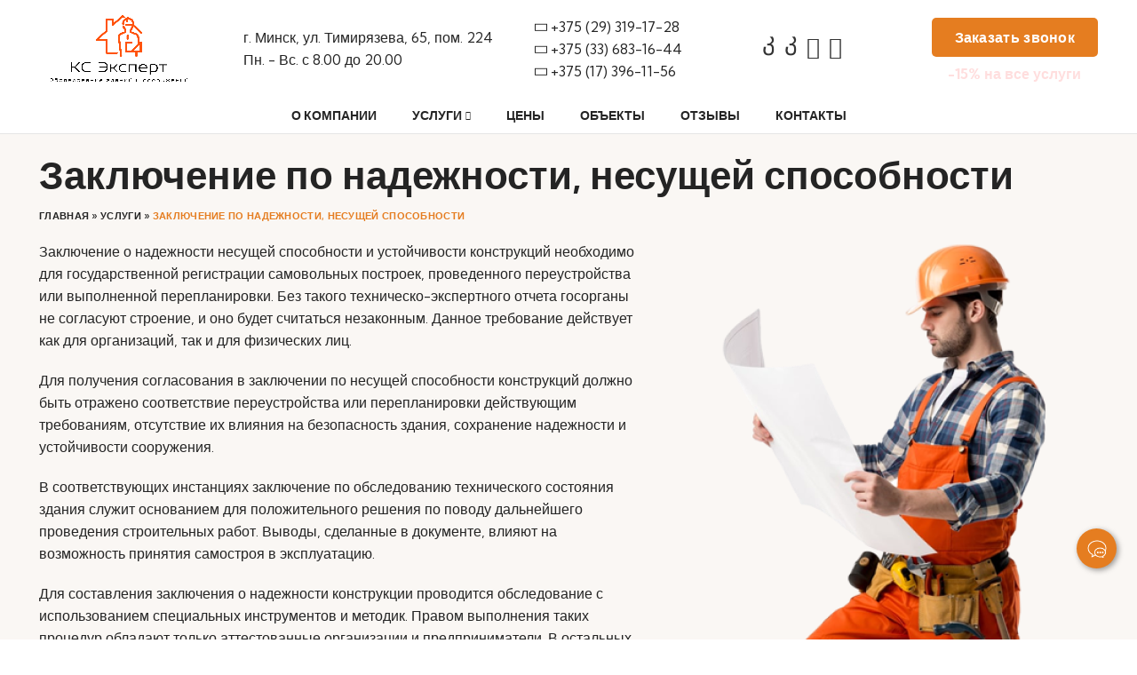

--- FILE ---
content_type: text/html; charset=UTF-8
request_url: https://ksexpert.by/uslugi/zaklyuchenie-po-nadezhnosti-nesushchej-sposobnosti/
body_size: 33215
content:
<!DOCTYPE html><html lang="ru-RU" prefix="og: http://ogp.me/ns# article: http://ogp.me/ns/article#"><head><meta charset="UTF-8"><link rel="profile" href="https://gmpg.org/xfn/11"><link rel="pingback" href="https://ksexpert.by/xmlrpc.php"> <script>(function(w,d,s,l,i){w[l]=w[l]||[];w[l].push({'gtm.start':
	new Date().getTime(),event:'gtm.js'});var f=d.getElementsByTagName(s)[0],
	j=d.createElement(s),dl=l!='dataLayer'?'&l='+l:'';j.async=true;j.src=
	'https://www.googletagmanager.com/gtm.js?id='+i+dl;f.parentNode.insertBefore(j,f);
	})(window,document,'script','dataLayer','GTM-W74XTXD');</script> <script>window.MSInputMethodContext && document.documentMode && document.write('<script src="https://ksexpert.by/wp-content/themes/woodmart/js/libs/ie11CustomProperties.min.js"><\/script>');</script> <meta name='robots' content='index, follow, max-image-preview:large, max-snippet:-1, max-video-preview:-1' /> <!-- This site is optimized with the Yoast SEO plugin v19.10 - https://yoast.com/wordpress/plugins/seo/ --><style type='text/css'></style><title>Заключение о надежности несущей способности и устойчивости конструкции здания</title><meta name="description" content="Заключение о техническом состоянии конструкции здания. ✅ 3 года гарантии на выполненные работы. 🌟 Работаем по всей территории РБ. Звоните! ☎ +375 (29) 319-17-28" /><link rel="canonical" href="https://ksexpert.by/uslugi/zaklyuchenie-po-nadezhnosti-nesushchej-sposobnosti/" /><meta name="twitter:label1" content="Примерное время для чтения" /><meta name="twitter:data1" content="8 минут" /> <script type="application/ld+json" class="yoast-schema-graph">{"@context":"https://schema.org","@graph":[{"@type":"WebPage","@id":"https://ksexpert.by/uslugi/zaklyuchenie-po-nadezhnosti-nesushchej-sposobnosti/","url":"https://ksexpert.by/uslugi/zaklyuchenie-po-nadezhnosti-nesushchej-sposobnosti/","name":"Заключение о надежности несущей способности и устойчивости конструкции здания","isPartOf":{"@id":"https://ksexpert.by/#website"},"datePublished":"2022-08-11T13:15:37+00:00","dateModified":"2022-12-14T10:03:36+00:00","description":"Заключение о техническом состоянии конструкции здания. ✅ 3 года гарантии на выполненные работы. 🌟 Работаем по всей территории РБ. Звоните! ☎ +375 (29) 319-17-28","breadcrumb":{"@id":"https://ksexpert.by/uslugi/zaklyuchenie-po-nadezhnosti-nesushchej-sposobnosti/#breadcrumb"},"inLanguage":"ru-RU","potentialAction":[{"@type":"ReadAction","target":["https://ksexpert.by/uslugi/zaklyuchenie-po-nadezhnosti-nesushchej-sposobnosti/"]}]},{"@type":"BreadcrumbList","@id":"https://ksexpert.by/uslugi/zaklyuchenie-po-nadezhnosti-nesushchej-sposobnosti/#breadcrumb","itemListElement":[{"@type":"ListItem","position":1,"name":"Главная","item":"https://ksexpert.by/"},{"@type":"ListItem","position":2,"name":"Услуги","item":"https://ksexpert.by/uslugi/"},{"@type":"ListItem","position":3,"name":"Заключение по надежности, несущей способности"}]},{"@type":"WebSite","@id":"https://ksexpert.by/#website","url":"https://ksexpert.by/","name":"ksexpert","description":"Ещё один сайт на WordPress","potentialAction":[{"@type":"SearchAction","target":{"@type":"EntryPoint","urlTemplate":"https://ksexpert.by/?s={search_term_string}"},"query-input":"required name=search_term_string"}],"inLanguage":"ru-RU"}]}</script> <!-- / Yoast SEO plugin. --><link rel='dns-prefetch' href='//fonts.googleapis.com' /><link rel="alternate" type="application/rss+xml" title="ksexpert &raquo; Лента" href="https://ksexpert.by/feed/" /><link rel="alternate" type="application/rss+xml" title="ksexpert &raquo; Лента комментариев" href="https://ksexpert.by/comments/feed/" /><style id='wp-img-auto-sizes-contain-inline-css' type='text/css'>img:is([sizes=auto i],[sizes^="auto," i]){contain-intrinsic-size:3000px 1500px}
/*# sourceURL=wp-img-auto-sizes-contain-inline-css */</style><link rel='stylesheet' id='easy-modal-site-css' href='https://ksexpert.by/wp-content/cache/wmac/css/wmac_single_5cc580b85ea75c54828dfe5f9343e3dc.css' type='text/css' media='all' /><style id='wp-block-library-inline-css' type='text/css'>:root{--wp-block-synced-color:#7a00df;--wp-block-synced-color--rgb:122,0,223;--wp-bound-block-color:var(--wp-block-synced-color);--wp-editor-canvas-background:#ddd;--wp-admin-theme-color:#007cba;--wp-admin-theme-color--rgb:0,124,186;--wp-admin-theme-color-darker-10:#006ba1;--wp-admin-theme-color-darker-10--rgb:0,107,160.5;--wp-admin-theme-color-darker-20:#005a87;--wp-admin-theme-color-darker-20--rgb:0,90,135;--wp-admin-border-width-focus:2px}@media (min-resolution:192dpi){:root{--wp-admin-border-width-focus:1.5px}}.wp-element-button{cursor:pointer}:root .has-very-light-gray-background-color{background-color:#eee}:root .has-very-dark-gray-background-color{background-color:#313131}:root .has-very-light-gray-color{color:#eee}:root .has-very-dark-gray-color{color:#313131}:root .has-vivid-green-cyan-to-vivid-cyan-blue-gradient-background{background:linear-gradient(135deg,#00d084,#0693e3)}:root .has-purple-crush-gradient-background{background:linear-gradient(135deg,#34e2e4,#4721fb 50%,#ab1dfe)}:root .has-hazy-dawn-gradient-background{background:linear-gradient(135deg,#faaca8,#dad0ec)}:root .has-subdued-olive-gradient-background{background:linear-gradient(135deg,#fafae1,#67a671)}:root .has-atomic-cream-gradient-background{background:linear-gradient(135deg,#fdd79a,#004a59)}:root .has-nightshade-gradient-background{background:linear-gradient(135deg,#330968,#31cdcf)}:root .has-midnight-gradient-background{background:linear-gradient(135deg,#020381,#2874fc)}:root{--wp--preset--font-size--normal:16px;--wp--preset--font-size--huge:42px}.has-regular-font-size{font-size:1em}.has-larger-font-size{font-size:2.625em}.has-normal-font-size{font-size:var(--wp--preset--font-size--normal)}.has-huge-font-size{font-size:var(--wp--preset--font-size--huge)}.has-text-align-center{text-align:center}.has-text-align-left{text-align:left}.has-text-align-right{text-align:right}.has-fit-text{white-space:nowrap!important}#end-resizable-editor-section{display:none}.aligncenter{clear:both}.items-justified-left{justify-content:flex-start}.items-justified-center{justify-content:center}.items-justified-right{justify-content:flex-end}.items-justified-space-between{justify-content:space-between}.screen-reader-text{border:0;clip-path:inset(50%);height:1px;margin:-1px;overflow:hidden;padding:0;position:absolute;width:1px;word-wrap:normal!important}.screen-reader-text:focus{background-color:#ddd;clip-path:none;color:#444;display:block;font-size:1em;height:auto;left:5px;line-height:normal;padding:15px 23px 14px;text-decoration:none;top:5px;width:auto;z-index:100000}html :where(.has-border-color){border-style:solid}html :where([style*=border-top-color]){border-top-style:solid}html :where([style*=border-right-color]){border-right-style:solid}html :where([style*=border-bottom-color]){border-bottom-style:solid}html :where([style*=border-left-color]){border-left-style:solid}html :where([style*=border-width]){border-style:solid}html :where([style*=border-top-width]){border-top-style:solid}html :where([style*=border-right-width]){border-right-style:solid}html :where([style*=border-bottom-width]){border-bottom-style:solid}html :where([style*=border-left-width]){border-left-style:solid}html :where(img[class*=wp-image-]){height:auto;max-width:100%}:where(figure){margin:0 0 1em}html :where(.is-position-sticky){--wp-admin--admin-bar--position-offset:var(--wp-admin--admin-bar--height,0px)}@media screen and (max-width:600px){html :where(.is-position-sticky){--wp-admin--admin-bar--position-offset:0px}}

/*# sourceURL=wp-block-library-inline-css */</style><style id='global-styles-inline-css' type='text/css'>:root{--wp--preset--aspect-ratio--square: 1;--wp--preset--aspect-ratio--4-3: 4/3;--wp--preset--aspect-ratio--3-4: 3/4;--wp--preset--aspect-ratio--3-2: 3/2;--wp--preset--aspect-ratio--2-3: 2/3;--wp--preset--aspect-ratio--16-9: 16/9;--wp--preset--aspect-ratio--9-16: 9/16;--wp--preset--color--black: #000000;--wp--preset--color--cyan-bluish-gray: #abb8c3;--wp--preset--color--white: #ffffff;--wp--preset--color--pale-pink: #f78da7;--wp--preset--color--vivid-red: #cf2e2e;--wp--preset--color--luminous-vivid-orange: #ff6900;--wp--preset--color--luminous-vivid-amber: #fcb900;--wp--preset--color--light-green-cyan: #7bdcb5;--wp--preset--color--vivid-green-cyan: #00d084;--wp--preset--color--pale-cyan-blue: #8ed1fc;--wp--preset--color--vivid-cyan-blue: #0693e3;--wp--preset--color--vivid-purple: #9b51e0;--wp--preset--gradient--vivid-cyan-blue-to-vivid-purple: linear-gradient(135deg,rgb(6,147,227) 0%,rgb(155,81,224) 100%);--wp--preset--gradient--light-green-cyan-to-vivid-green-cyan: linear-gradient(135deg,rgb(122,220,180) 0%,rgb(0,208,130) 100%);--wp--preset--gradient--luminous-vivid-amber-to-luminous-vivid-orange: linear-gradient(135deg,rgb(252,185,0) 0%,rgb(255,105,0) 100%);--wp--preset--gradient--luminous-vivid-orange-to-vivid-red: linear-gradient(135deg,rgb(255,105,0) 0%,rgb(207,46,46) 100%);--wp--preset--gradient--very-light-gray-to-cyan-bluish-gray: linear-gradient(135deg,rgb(238,238,238) 0%,rgb(169,184,195) 100%);--wp--preset--gradient--cool-to-warm-spectrum: linear-gradient(135deg,rgb(74,234,220) 0%,rgb(151,120,209) 20%,rgb(207,42,186) 40%,rgb(238,44,130) 60%,rgb(251,105,98) 80%,rgb(254,248,76) 100%);--wp--preset--gradient--blush-light-purple: linear-gradient(135deg,rgb(255,206,236) 0%,rgb(152,150,240) 100%);--wp--preset--gradient--blush-bordeaux: linear-gradient(135deg,rgb(254,205,165) 0%,rgb(254,45,45) 50%,rgb(107,0,62) 100%);--wp--preset--gradient--luminous-dusk: linear-gradient(135deg,rgb(255,203,112) 0%,rgb(199,81,192) 50%,rgb(65,88,208) 100%);--wp--preset--gradient--pale-ocean: linear-gradient(135deg,rgb(255,245,203) 0%,rgb(182,227,212) 50%,rgb(51,167,181) 100%);--wp--preset--gradient--electric-grass: linear-gradient(135deg,rgb(202,248,128) 0%,rgb(113,206,126) 100%);--wp--preset--gradient--midnight: linear-gradient(135deg,rgb(2,3,129) 0%,rgb(40,116,252) 100%);--wp--preset--font-size--small: 13px;--wp--preset--font-size--medium: 20px;--wp--preset--font-size--large: 36px;--wp--preset--font-size--x-large: 42px;--wp--preset--spacing--20: 0.44rem;--wp--preset--spacing--30: 0.67rem;--wp--preset--spacing--40: 1rem;--wp--preset--spacing--50: 1.5rem;--wp--preset--spacing--60: 2.25rem;--wp--preset--spacing--70: 3.38rem;--wp--preset--spacing--80: 5.06rem;--wp--preset--shadow--natural: 6px 6px 9px rgba(0, 0, 0, 0.2);--wp--preset--shadow--deep: 12px 12px 50px rgba(0, 0, 0, 0.4);--wp--preset--shadow--sharp: 6px 6px 0px rgba(0, 0, 0, 0.2);--wp--preset--shadow--outlined: 6px 6px 0px -3px rgb(255, 255, 255), 6px 6px rgb(0, 0, 0);--wp--preset--shadow--crisp: 6px 6px 0px rgb(0, 0, 0);}:where(.is-layout-flex){gap: 0.5em;}:where(.is-layout-grid){gap: 0.5em;}body .is-layout-flex{display: flex;}.is-layout-flex{flex-wrap: wrap;align-items: center;}.is-layout-flex > :is(*, div){margin: 0;}body .is-layout-grid{display: grid;}.is-layout-grid > :is(*, div){margin: 0;}:where(.wp-block-columns.is-layout-flex){gap: 2em;}:where(.wp-block-columns.is-layout-grid){gap: 2em;}:where(.wp-block-post-template.is-layout-flex){gap: 1.25em;}:where(.wp-block-post-template.is-layout-grid){gap: 1.25em;}.has-black-color{color: var(--wp--preset--color--black) !important;}.has-cyan-bluish-gray-color{color: var(--wp--preset--color--cyan-bluish-gray) !important;}.has-white-color{color: var(--wp--preset--color--white) !important;}.has-pale-pink-color{color: var(--wp--preset--color--pale-pink) !important;}.has-vivid-red-color{color: var(--wp--preset--color--vivid-red) !important;}.has-luminous-vivid-orange-color{color: var(--wp--preset--color--luminous-vivid-orange) !important;}.has-luminous-vivid-amber-color{color: var(--wp--preset--color--luminous-vivid-amber) !important;}.has-light-green-cyan-color{color: var(--wp--preset--color--light-green-cyan) !important;}.has-vivid-green-cyan-color{color: var(--wp--preset--color--vivid-green-cyan) !important;}.has-pale-cyan-blue-color{color: var(--wp--preset--color--pale-cyan-blue) !important;}.has-vivid-cyan-blue-color{color: var(--wp--preset--color--vivid-cyan-blue) !important;}.has-vivid-purple-color{color: var(--wp--preset--color--vivid-purple) !important;}.has-black-background-color{background-color: var(--wp--preset--color--black) !important;}.has-cyan-bluish-gray-background-color{background-color: var(--wp--preset--color--cyan-bluish-gray) !important;}.has-white-background-color{background-color: var(--wp--preset--color--white) !important;}.has-pale-pink-background-color{background-color: var(--wp--preset--color--pale-pink) !important;}.has-vivid-red-background-color{background-color: var(--wp--preset--color--vivid-red) !important;}.has-luminous-vivid-orange-background-color{background-color: var(--wp--preset--color--luminous-vivid-orange) !important;}.has-luminous-vivid-amber-background-color{background-color: var(--wp--preset--color--luminous-vivid-amber) !important;}.has-light-green-cyan-background-color{background-color: var(--wp--preset--color--light-green-cyan) !important;}.has-vivid-green-cyan-background-color{background-color: var(--wp--preset--color--vivid-green-cyan) !important;}.has-pale-cyan-blue-background-color{background-color: var(--wp--preset--color--pale-cyan-blue) !important;}.has-vivid-cyan-blue-background-color{background-color: var(--wp--preset--color--vivid-cyan-blue) !important;}.has-vivid-purple-background-color{background-color: var(--wp--preset--color--vivid-purple) !important;}.has-black-border-color{border-color: var(--wp--preset--color--black) !important;}.has-cyan-bluish-gray-border-color{border-color: var(--wp--preset--color--cyan-bluish-gray) !important;}.has-white-border-color{border-color: var(--wp--preset--color--white) !important;}.has-pale-pink-border-color{border-color: var(--wp--preset--color--pale-pink) !important;}.has-vivid-red-border-color{border-color: var(--wp--preset--color--vivid-red) !important;}.has-luminous-vivid-orange-border-color{border-color: var(--wp--preset--color--luminous-vivid-orange) !important;}.has-luminous-vivid-amber-border-color{border-color: var(--wp--preset--color--luminous-vivid-amber) !important;}.has-light-green-cyan-border-color{border-color: var(--wp--preset--color--light-green-cyan) !important;}.has-vivid-green-cyan-border-color{border-color: var(--wp--preset--color--vivid-green-cyan) !important;}.has-pale-cyan-blue-border-color{border-color: var(--wp--preset--color--pale-cyan-blue) !important;}.has-vivid-cyan-blue-border-color{border-color: var(--wp--preset--color--vivid-cyan-blue) !important;}.has-vivid-purple-border-color{border-color: var(--wp--preset--color--vivid-purple) !important;}.has-vivid-cyan-blue-to-vivid-purple-gradient-background{background: var(--wp--preset--gradient--vivid-cyan-blue-to-vivid-purple) !important;}.has-light-green-cyan-to-vivid-green-cyan-gradient-background{background: var(--wp--preset--gradient--light-green-cyan-to-vivid-green-cyan) !important;}.has-luminous-vivid-amber-to-luminous-vivid-orange-gradient-background{background: var(--wp--preset--gradient--luminous-vivid-amber-to-luminous-vivid-orange) !important;}.has-luminous-vivid-orange-to-vivid-red-gradient-background{background: var(--wp--preset--gradient--luminous-vivid-orange-to-vivid-red) !important;}.has-very-light-gray-to-cyan-bluish-gray-gradient-background{background: var(--wp--preset--gradient--very-light-gray-to-cyan-bluish-gray) !important;}.has-cool-to-warm-spectrum-gradient-background{background: var(--wp--preset--gradient--cool-to-warm-spectrum) !important;}.has-blush-light-purple-gradient-background{background: var(--wp--preset--gradient--blush-light-purple) !important;}.has-blush-bordeaux-gradient-background{background: var(--wp--preset--gradient--blush-bordeaux) !important;}.has-luminous-dusk-gradient-background{background: var(--wp--preset--gradient--luminous-dusk) !important;}.has-pale-ocean-gradient-background{background: var(--wp--preset--gradient--pale-ocean) !important;}.has-electric-grass-gradient-background{background: var(--wp--preset--gradient--electric-grass) !important;}.has-midnight-gradient-background{background: var(--wp--preset--gradient--midnight) !important;}.has-small-font-size{font-size: var(--wp--preset--font-size--small) !important;}.has-medium-font-size{font-size: var(--wp--preset--font-size--medium) !important;}.has-large-font-size{font-size: var(--wp--preset--font-size--large) !important;}.has-x-large-font-size{font-size: var(--wp--preset--font-size--x-large) !important;}
/*# sourceURL=global-styles-inline-css */</style><style id='classic-theme-styles-inline-css' type='text/css'>/*! This file is auto-generated */
.wp-block-button__link{color:#fff;background-color:#32373c;border-radius:9999px;box-shadow:none;text-decoration:none;padding:calc(.667em + 2px) calc(1.333em + 2px);font-size:1.125em}.wp-block-file__button{background:#32373c;color:#fff;text-decoration:none}
/*# sourceURL=/wp-includes/css/classic-themes.min.css */</style><link rel='stylesheet' id='js_composer_front-css' href='https://ksexpert.by/wp-content/plugins/js_composer/assets/css/js_composer.min.css' type='text/css' media='all' /><link rel='stylesheet' id='bootstrap-css' href='https://ksexpert.by/wp-content/themes/woodmart/css/bootstrap-light.min.css' type='text/css' media='all' /><link rel='stylesheet' id='woodmart-style-css' href='https://ksexpert.by/wp-content/themes/woodmart/css/parts/base.min.css' type='text/css' media='all' /><link rel='stylesheet' id='wd-widget-wd-recent-posts-css' href='https://ksexpert.by/wp-content/themes/woodmart/css/parts/widget-wd-recent-posts.min.css' type='text/css' media='all' /><link rel='stylesheet' id='wd-widget-nav-css' href='https://ksexpert.by/wp-content/themes/woodmart/css/parts/widget-nav.min.css' type='text/css' media='all' /><link rel='stylesheet' id='wd-footer-widget-collapse-css' href='https://ksexpert.by/wp-content/themes/woodmart/css/parts/footer-widget-collapse.min.css' type='text/css' media='all' /><link rel='stylesheet' id='wd-wp-gutenberg-css' href='https://ksexpert.by/wp-content/themes/woodmart/css/parts/wp-gutenberg.min.css' type='text/css' media='all' /><link rel='stylesheet' id='wd-wpcf7-css' href='https://ksexpert.by/wp-content/themes/woodmart/css/parts/int-wpcf7.min.css' type='text/css' media='all' /><link rel='stylesheet' id='wd-wpbakery-base-css' href='https://ksexpert.by/wp-content/themes/woodmart/css/parts/int-wpbakery-base.min.css' type='text/css' media='all' /><link rel='stylesheet' id='wd-header-base-css' href='https://ksexpert.by/wp-content/themes/woodmart/css/parts/header-base.min.css' type='text/css' media='all' /><link rel='stylesheet' id='wd-mod-tools-css' href='https://ksexpert.by/wp-content/themes/woodmart/css/parts/mod-tools.min.css' type='text/css' media='all' /><link rel='stylesheet' id='wd-header-elements-base-css' href='https://ksexpert.by/wp-content/themes/woodmart/css/parts/header-el-base.min.css' type='text/css' media='all' /><link rel='stylesheet' id='wd-mfp-popup-css' href='https://ksexpert.by/wp-content/themes/woodmart/css/parts/lib-magnific-popup.min.css' type='text/css' media='all' /><link rel='stylesheet' id='wd-section-title-css' href='https://ksexpert.by/wp-content/themes/woodmart/css/parts/el-section-title.min.css' type='text/css' media='all' /><link rel='stylesheet' id='wd-page-title-css' href='https://ksexpert.by/wp-content/themes/woodmart/css/parts/page-title.min.css' type='text/css' media='all' /><link rel='stylesheet' id='wd-social-icons-css' href='https://ksexpert.by/wp-content/themes/woodmart/css/parts/el-social-icons.min.css' type='text/css' media='all' /><link rel='stylesheet' id='wd-portfolio-base-css' href='https://ksexpert.by/wp-content/themes/woodmart/css/parts/portfolio-base.min.css' type='text/css' media='all' /><link rel='stylesheet' id='wd-owl-carousel-css' href='https://ksexpert.by/wp-content/themes/woodmart/css/parts/lib-owl-carousel.min.css' type='text/css' media='all' /><link rel='stylesheet' id='wd-photoswipe-css' href='https://ksexpert.by/wp-content/themes/woodmart/css/parts/lib-photoswipe.min.css' type='text/css' media='all' /><link rel='stylesheet' id='wd-text-block-css' href='https://ksexpert.by/wp-content/themes/woodmart/css/parts/el-text-block.min.css' type='text/css' media='all' /><link rel='stylesheet' id='wd-info-box-css' href='https://ksexpert.by/wp-content/themes/woodmart/css/parts/el-info-box.min.css' type='text/css' media='all' /><link rel='stylesheet' id='wd-accordion-css' href='https://ksexpert.by/wp-content/themes/woodmart/css/parts/el-accordion.min.css' type='text/css' media='all' /><link rel='stylesheet' id='wd-image-gallery-css' href='https://ksexpert.by/wp-content/themes/woodmart/css/parts/el-gallery.min.css' type='text/css' media='all' /><link rel='stylesheet' id='wd-footer-base-css' href='https://ksexpert.by/wp-content/themes/woodmart/css/parts/footer-base.min.css' type='text/css' media='all' /><link rel='stylesheet' id='wd-scroll-top-css' href='https://ksexpert.by/wp-content/themes/woodmart/css/parts/opt-scrolltotop.min.css' type='text/css' media='all' /><link rel='stylesheet' id='xts-style-header_775524-css' href='https://ksexpert.by/wp-content/cache/wmac/css/wmac_single_deea9face00f4e829c5c996cfbedb80b.css' type='text/css' media='all' /><link rel='stylesheet' id='xts-style-theme_settings_default-css' href='https://ksexpert.by/wp-content/cache/wmac/css/wmac_single_ae51ad5c4c1c45e83574289e4ce610be.css' type='text/css' media='all' /> <script type="text/javascript" src="https://ksexpert.by/wp-includes/js/jquery/jquery.min.js" id="jquery-core-js"></script> <script type="text/javascript" src="https://ksexpert.by/wp-includes/js/jquery/jquery-migrate.min.js" id="jquery-migrate-js"></script> <script type="text/javascript" src="https://ksexpert.by/wp-content/themes/woodmart/js/libs/device.min.js" id="wd-device-library-js"></script> <script type="text/javascript" id="wbcr_clearfy-css-lazy-load-js-extra">/* <![CDATA[ */
var wbcr_clearfy_async_links = {"wbcr_clearfy-google-fonts":"https://fonts.googleapis.com/css?family=Kumbh%20Sans:400,600,700"};
//# sourceURL=wbcr_clearfy-css-lazy-load-js-extra
/* ]]> */</script> <script type="text/javascript" src="https://ksexpert.by/wp-content/plugins/clearfy/assets/js/css-lazy-load.min.js" id="wbcr_clearfy-css-lazy-load-js"></script> <link rel="https://api.w.org/" href="https://ksexpert.by/wp-json/" /><link rel="alternate" title="JSON" type="application/json" href="https://ksexpert.by/wp-json/wp/v2/pages/7789" /><link rel="EditURI" type="application/rsd+xml" title="RSD" href="https://ksexpert.by/xmlrpc.php?rsd" /><meta name="generator" content="WordPress 6.9" /><link rel='shortlink' href='https://ksexpert.by/?p=7789' /><meta property="og:title" name="og:title" content="Заключение по надежности, несущей способности" /><meta property="og:type" name="og:type" content="article" /><meta property="og:image" name="og:image" content="https://ksexpert.by/wp-content/uploads/2022/08/faviconV2.png" /><meta property="og:url" name="og:url" content="https://ksexpert.by/uslugi/zaklyuchenie-po-nadezhnosti-nesushchej-sposobnosti/" /><meta property="og:locale" name="og:locale" content="ru_RU" /><meta property="og:site_name" name="og:site_name" content="ksexpert" /><meta property="twitter:card" name="twitter:card" content="summary" /><meta property="article:published_time" name="article:published_time" content="2022-08-11T16:15:37+03:00" /><meta property="article:modified_time" name="article:modified_time" content="2022-12-14T13:03:36+03:00" /><meta property="article:author" name="article:author" content="https://ksexpert.by/author/admin/" /><meta name="viewport" content="width=device-width, initial-scale=1.0, maximum-scale=1.0, user-scalable=no"><meta name="generator" content="Powered by WPBakery Page Builder - drag and drop page builder for WordPress."/><link rel="icon" href="https://ksexpert.by/wp-content/uploads/2022/08/faviconV2.png" sizes="32x32" /><link rel="icon" href="https://ksexpert.by/wp-content/uploads/2022/08/faviconV2.png" sizes="192x192" /><link rel="apple-touch-icon" href="https://ksexpert.by/wp-content/uploads/2022/08/faviconV2.png" /><meta name="msapplication-TileImage" content="https://ksexpert.by/wp-content/uploads/2022/08/faviconV2.png" /><style></style><style data-type="woodmart_shortcodes-custom-css">#wd-635f9d908462b .woodmart-title-container{color:#e57d20;}#wd-635f9d908462b .title-subtitle{line-height:28px;font-size:18px;color:#e57d20;}#wd-6290be68be4d5 .woodmart-title-container{color:#e57d20;}#wd-6290be68be4d5 .title-subtitle{line-height:28px;font-size:18px;}#wd-628f7972c24b0 .title-subtitle{line-height:32px;font-size:22px;}#wd-62f4d469f3f1b .title-subtitle{line-height:32px;font-size:22px;}#wd-62f4d4c85afe7 .title-subtitle{line-height:32px;font-size:22px;}#wd-62f4f9edd170b .woodmart-title-container{color:#e57d20;}#wd-62f4f9edd170b .title-subtitle{line-height:28px;font-size:18px;}#wd-6290be1af1a8f .woodmart-title-container{line-height:28px;font-size:18px;}#wd-6290be1af1a8f .title-subtitle{line-height:32px;font-size:22px;}@media (max-width: 1024px) {#wd-6290be68be4d5 .title-subtitle{line-height:23px;font-size:13px;}}@media (max-width: 767px) {.website-wrapper .wd-rs-637cbf65c014a{margin-bottom:20px !important;padding-top:20px !important;}.website-wrapper .wd-rs-62f4dce51ebf8{margin-bottom:20px !important;}.website-wrapper .wd-rs-637cbf7cf1881{padding-top:40px !important;padding-bottom:0px !important;}.website-wrapper .wd-rs-6294c6bdf095b > .vc_column-inner{margin-top:0px !important;margin-bottom:10px !important;}}</style><style type="text/css" data-type="vc_shortcodes-custom-css">.vc_custom_1669119970648{background-color: #faf7f4 !important;}.vc_custom_1669119852926{margin-bottom: 0px !important;}.vc_custom_1660214507220{margin-bottom: 40px !important;}.vc_custom_1669119873870{padding-top: 50px !important;padding-bottom: 15px !important;background: #f4f0ed url(https://ksexpert.by/wp-content/uploads/2021/08/repair-lines-2.svg?id=4819) !important;background-position: center !important;background-repeat: no-repeat !important;background-size: contain !important;}.vc_custom_1660568775250{margin-bottom: 20px !important;}.vc_custom_1653917381109{margin-top: 40px !important;margin-bottom: 40px !important;padding-top: 0px !important;}.vc_custom_1669120036607{padding-top: 0px !important;}.vc_custom_1653569923758{margin-bottom: 10px !important;}.vc_custom_1653554135358{padding-top: 0px !important;}.vc_custom_1653554140516{padding-top: 0px !important;}.vc_custom_1629293664975{margin-bottom: 0px !important;}.vc_custom_1660203440529{margin-top: -30px !important;margin-left: 20px !important;border-top-width: 4px !important;border-right-width: 4px !important;border-bottom-width: 4px !important;border-left-width: 4px !important;padding-top: 20px !important;padding-right: 20px !important;padding-bottom: 30px !important;padding-left: 20px !important;border-left-color: rgba(16,16,16,0.05) !important;border-left-style: solid !important;border-right-color: rgba(16,16,16,0.05) !important;border-right-style: solid !important;border-top-color: rgba(16,16,16,0.05) !important;border-top-style: solid !important;border-bottom-color: rgba(16,16,16,0.05) !important;border-bottom-style: solid !important;}.vc_custom_1629293664975{margin-bottom: 0px !important;}.vc_custom_1660203465137{margin-top: -30px !important;margin-left: 20px !important;border-top-width: 4px !important;border-right-width: 4px !important;border-bottom-width: 4px !important;border-left-width: 4px !important;padding-top: 20px !important;padding-right: 20px !important;padding-bottom: 30px !important;padding-left: 20px !important;border-left-color: rgba(16,16,16,0.05) !important;border-left-style: solid !important;border-right-color: rgba(16,16,16,0.05) !important;border-right-style: solid !important;border-top-color: rgba(16,16,16,0.05) !important;border-top-style: solid !important;border-bottom-color: rgba(16,16,16,0.05) !important;border-bottom-style: solid !important;}.vc_custom_1653554144083{padding-top: 0px !important;}.vc_custom_1653554148396{padding-top: 0px !important;}.vc_custom_1629293664975{margin-bottom: 0px !important;}.vc_custom_1660203476025{margin-top: -30px !important;margin-left: 20px !important;border-top-width: 4px !important;border-right-width: 4px !important;border-bottom-width: 4px !important;border-left-width: 4px !important;padding-top: 20px !important;padding-right: 20px !important;padding-bottom: 30px !important;padding-left: 20px !important;border-left-color: rgba(16,16,16,0.05) !important;border-left-style: solid !important;border-right-color: rgba(16,16,16,0.05) !important;border-right-style: solid !important;border-top-color: rgba(16,16,16,0.05) !important;border-top-style: solid !important;border-bottom-color: rgba(16,16,16,0.05) !important;border-bottom-style: solid !important;}.vc_custom_1629293664975{margin-bottom: 0px !important;}.vc_custom_1660203483462{margin-top: -30px !important;margin-bottom: 0px !important;margin-left: 20px !important;border-top-width: 4px !important;border-right-width: 4px !important;border-bottom-width: 4px !important;border-left-width: 4px !important;padding-top: 20px !important;padding-right: 20px !important;padding-bottom: 30px !important;padding-left: 20px !important;border-left-color: rgba(16,16,16,0.05) !important;border-left-style: solid !important;border-right-color: rgba(16,16,16,0.05) !important;border-right-style: solid !important;border-top-color: rgba(16,16,16,0.05) !important;border-top-style: solid !important;border-bottom-color: rgba(16,16,16,0.05) !important;border-bottom-style: solid !important;}.vc_custom_1620650352188{padding-top: 0px !important;}</style><noscript><style>.wpb_animate_when_almost_visible { opacity: 1; }</style></noscript><!-- Yandex.Metrika counter --> <script type="text/javascript" >(function(m,e,t,r,i,k,a){m[i]=m[i]||function(){(m[i].a=m[i].a||[]).push(arguments)};
   m[i].l=1*new Date();
   for (var j = 0; j < document.scripts.length; j++) {if (document.scripts[j].src === r) { return; }}
   k=e.createElement(t),a=e.getElementsByTagName(t)[0],k.async=1,k.src=r,a.parentNode.insertBefore(k,a)})
   (window, document, "script", "https://mc.yandex.ru/metrika/tag.js", "ym");

   ym(95055660, "init", {
        clickmap:true,
        trackLinks:true,
        accurateTrackBounce:true
   });</script> <noscript><div><img src="https://mc.yandex.ru/watch/95055660" style="position:absolute; left:-9999px;" alt="" /></div></noscript> <!-- /Yandex.Metrika counter --><link rel='stylesheet' id='vc_font_awesome_5_shims-css' href='https://ksexpert.by/wp-content/plugins/js_composer/assets/lib/bower/font-awesome/css/v4-shims.min.css' type='text/css' media='all' /><link rel='stylesheet' id='vc_font_awesome_5-css' href='https://ksexpert.by/wp-content/plugins/js_composer/assets/lib/bower/font-awesome/css/all.min.css' type='text/css' media='all' /></head><body data-rsssl=1 class="wp-singular page-template-default page page-id-7789 page-child parent-pageid-7075 wp-theme-woodmart wrapper-full-width  categories-accordion-on woodmart-ajax-shop-on offcanvas-sidebar-mobile offcanvas-sidebar-tablet wpb-js-composer js-comp-ver-6.9.0 vc_responsive"> <noscript><iframe src="https://www.googletagmanager.com/ns.html?id=GTM-W74XTXD" height="0" width="0" style="display:none;visibility:hidden"></iframe></noscript> <script id="wd-flicker-fix">// Flicker fix.</script> <div class="website-wrapper"><header class="whb-header whb-sticky-shadow whb-scroll-stick whb-sticky-real"><div class="whb-main-header"><div class="whb-row whb-top-bar whb-sticky-row whb-without-bg whb-border-fullwidth whb-color-light whb-flex-flex-middle whb-hidden-desktop"><div class="container"><div class="whb-flex-row whb-top-bar-inner"><div class="whb-column whb-col-left whb-visible-lg whb-empty-column"></div><div class="whb-column whb-col-center whb-visible-lg whb-empty-column"></div><div class="whb-column whb-col-right whb-visible-lg whb-empty-column"></div><div class="whb-column whb-col-mobile whb-hidden-lg"><div class="wd-header-text set-cont-mb-s reset-last-child "><div class="header_top_mobile"><div class="header_icon"> <a href="viber://chat?number=%2B375293191728" target="_blank"> <i class="fab fa-viber"></i></a> <a href="viber://chat?number=%2B375336831644" target="_blank"> <i class="fab fa-viber"></i></a> <a href="https://t.me/kirill_KS_Expert" target="_blank"> <i class="fab fa-telegram"> </i></a> <a href="https://wa.me/+375333365602" target="_blank"> <i class="fab fa-whatsapp"> </i></a></div><div class="header_mobile_phone"><a class="phone_1" href="tel:+375293191728"><i class="fas fa-phone"></i>+375 (29) 319-17-28</a></div></div> <!--<div class="header_icon"> <a href="viber://chat?number=%2B375293191728" target="_blank"> <i class="fab fa-viber"></i></a> <a href="viber://chat?number=%2B375336831644" target="_blank"> <i class="fab fa-viber"></i></a> <a href="https://t.me/kirill_KS_Expert" target="_blank"> <i class="fab fa-telegram"> </i></a> <a href="https://wa.me/+375333365602" target="_blank"> <i class="fab fa-whatsapp"> </i></a></div> --></div></div></div></div></div><div class="whb-row whb-general-header whb-sticky-row whb-with-bg whb-without-border whb-color-dark whb-flex-flex-middle"><div class="container"><div class="whb-flex-row whb-general-header-inner"><div class="whb-column whb-col-left whb-visible-lg"><div class="site-logo"> <a href="https://ksexpert.by/" class="wd-logo wd-main-logo" rel="home"> <img width="2048" height="1218" src="https://ksexpert.by/wp-content/uploads/2022/05/logo.png" class="attachment-full size-full" alt="Заключение по надежности, несущей способности" style="max-width:180px;" decoding="async" fetchpriority="high" title="Заключение по надежности, несущей способности" /> </a></div><div class="whb-space-element " style="width:30px;"></div><div class="wd-header-text set-cont-mb-s reset-last-child  wd-inline"><div><div>г. Минск, ул. Тимирязева, 65, пом. 224</div><div>Пн. - Вс. с 8.00 до 20.00</div></div></div><div class="whb-space-element " style="width:30px;"></div></div><div class="whb-column whb-col-center whb-visible-lg"><div class="wd-header-text set-cont-mb-s reset-last-child "><div class="header_phone"><a class="phone_1" href="tel:+375293191728"><i class="fas fa-phone"></i>+375 (29) 319-17-28</a> <a class="phone_2" href="tel:+375336831644"><i class="fas fa-phone"></i>+375 (33) 683-16-44</a> <a class="phone_2" href="tel:+375173961156"><i class="fas fa-phone"></i>+375 (17) 396-11-56</a></div></div><div class="wd-header-text set-cont-mb-s reset-last-child "><div class="footer_icon"><div><a href="viber://chat?number=%2B375293191728" target="_blank"> <i class="fab fa-viber"></i></a></div><div><a href="viber://chat?number=%2B375336831644" target="_blank"> <i class="fab fa-viber"></i></a></div><div><a href="https://t.me/kirill_KS_Expert" target="_blank"> <i class="fab fa-telegram"> </i></a></div><div><a href="https://wa.me/+375333365602" target="_blank"> <i class="fab fa-whatsapp"> </i></a></div></div></div></div><div class="whb-column whb-col-right whb-visible-lg"><div class="whb-space-element " style="width:5px;"></div><div class="wd-header-html"><p><div class="vc_row wpb_row vc_row-fluid wd-rs-61681deac696b"><div class="wpb_column vc_column_container vc_col-sm-12 wd-rs-61681e36d8e1e"><div class="vc_column-inner vc_custom_1634213433348"><div class="wpb_wrapper"><div id="wd-628e1fe6a39e4" class=" wd-rs-628e1fe6a39e4 wd-button-wrapper text-center"><a href="#my_popup" title="" class="btn btn-color-primary btn-style-default btn-shape-rectangle btn-size-large wd-open-popup btn_head">Заказать звонок</a></div><div id="my_popup" class="mfp-with-anim wd-popup mfp-hide" style="max-width:1010px;"><div class="wd-popup-inner"><div class="vc_row wpb_row vc_inner vc_row-fluid vc_custom_1629293516098 vc_row-has-fill vc_row-o-equal-height vc_row-o-content-middle vc_row-flex wd-rs-611d0bc73b78e"><div class="wpb_column vc_column_container vc_col-sm-6 vc_col-has-fill wd-rs-611d0b98a468d"><div class="vc_column-inner vc_custom_1629293465626"><div class="wpb_wrapper"><div id="wd-62fcf4ab14e78" class="title-wrapper wd-wpb set-mb-s reset-last-child  wd-rs-62fcf4ab14e78 wd-title-color-white wd-underline-colored wd-title-style-default wd-width-100 text-left title vc_custom_1660745025500"><div class="liner-continer"><div class="woodmart-title-container title  wd-font-weight- wd-fontsize-xxl" >Скидка 15%</div></div><div class="title-after_title  set-cont-mb-s reset-last-child  wd-fontsize-s">Делаем как для себя</div></div><div class="wpb_raw_code wpb_content_element wpb_raw_html" ><div class="wpb_wrapper"><div class="header_icon header_zvonok"><p><a href="viber://chat?number=%2B375293191728" target="_blank"> <i class="fab fa-viber"></i></a></p><p><a href="viber://chat?number=%2B375336831644" target="_blank"> <i class="fab fa-viber"></i></a></p><p><a href="https://t.me/kirill_KS_Expert" target="_blank"> <i class="fab fa-telegram"> </i></a></p><p><a href="https://wa.me/+375333365602" target="_blank"> <i class="fab fa-whatsapp"> </i></a></p></div></div></div></div></div></div><div class="wpb_column vc_column_container vc_col-sm-6 vc_col-has-fill color-scheme-light wd-rs-61681e2d84d0a"><div class="vc_column-inner vc_custom_1634213424674"><div class="wpb_wrapper"><div role="form" class="wpcf7" id="wpcf7-f4749-o1" lang="en-US" dir="ltr"><div class="screen-reader-response"><p role="status" aria-live="polite" aria-atomic="true"></p><ul></ul></div><form action="/uslugi/zaklyuchenie-po-nadezhnosti-nesushchej-sposobnosti/#wpcf7-f4749-o1" method="post" class="wpcf7-form init" novalidate="novalidate" data-status="init"><div style="display: none;"> <input type="hidden" name="_wpcf7" value="4749" /> <input type="hidden" name="_wpcf7_version" value="5.6.4" /> <input type="hidden" name="_wpcf7_locale" value="en_US" /> <input type="hidden" name="_wpcf7_unit_tag" value="wpcf7-f4749-o1" /> <input type="hidden" name="_wpcf7_container_post" value="0" /> <input type="hidden" name="_wpcf7_posted_data_hash" value="" /></div><div class="row form_zakaz_zvonok"><p><span class="wpcf7-form-control-wrap" data-name="text-92"><input type="text" name="text-92" value="" size="40" maxlength="15" minlength="2" class="wpcf7-form-control wpcf7-text wpcf7-validates-as-required name_form" aria-required="true" aria-invalid="false" placeholder="Ваше имя" /></span></p><p><span class="wpcf7-form-control-wrap mask-43"><input type="tel" name="mask-43" value="" class="wpcf7-form-control wpcf7mf-mask wpcf7-mask wpcf7-validates-as-required phone_form" size="40" aria-required="1" placeholder="Ваш телефон" data-mask="+375(__) ___-__-__" /></span></p><p><span class="wpcf7-form-control-wrap" data-name="text-50"><input type="text" name="text-50" value="" size="40" class="wpcf7-form-control wpcf7-text name_form plase_form" aria-invalid="false" placeholder="Ваша организация" /></span></p><p><input type="submit" value="Отправить" class="wpcf7-form-control has-spinner wpcf7-submit submit_main" /></p></div><div class="wpcf7-response-output" aria-hidden="true"></div></form></div></div></div></div></div></div></div></div></div></div></div></p><style data-type="vc_shortcodes-custom-css">.vc_custom_1634213433348{padding-top: 0px !important;}.vc_custom_1629293516098{margin-top: -30px !important;margin-right: -30px !important;margin-bottom: -30px !important;margin-left: -30px !important;padding-top: 30px !important;padding-right: 30px !important;padding-bottom: 30px !important;padding-left: 30px !important;background-image: url(https://ksexpert.by/wp-content/uploads/2021/08/repair-header-contact-form.jpg?id=4815) !important;background-position: center !important;background-repeat: no-repeat !important;background-size: cover !important;}.vc_custom_1629293465626{padding-top: 10% !important;padding-right: 10% !important;padding-bottom: 9% !important;padding-left: 10% !important;background-color: rgba(0,0,0,0.6) !important;*background-color: rgb(0,0,0) !important;}.vc_custom_1634213424674{padding-top: 10% !important;padding-right: 10% !important;padding-bottom: 10% !important;padding-left: 10% !important;background-color: rgba(245,179,50,0.8) !important;*background-color: rgb(245,179,50) !important;}.vc_custom_1660745025500{margin-bottom: 20px !important;border-bottom-width: 1px !important;padding-bottom: 30px !important;border-bottom-color: rgba(255,255,255,0.2) !important;border-bottom-style: solid !important;}#wd-62fcf4ab14e78 .title-after_title{color:rgba(255,255,255,0.8);}</style></div><div class="wd-header-text set-cont-mb-s reset-last-child "><p class="header_sales">-15% на все услуги</p></div></div><div class="whb-column whb-mobile-left whb-hidden-lg"><div class="wd-tools-element wd-header-mobile-nav wd-style-icon"> <a href="#" rel="nofollow"> <span class="wd-tools-icon"> </span> <span class="wd-tools-text">Menu</span> </a></div><!--END wd-header-mobile-nav--></div><div class="whb-column whb-mobile-center whb-hidden-lg"><div class="site-logo"> <a href="https://ksexpert.by/" class="wd-logo wd-main-logo" rel="home"> <img width="2048" height="1218" src="https://ksexpert.by/wp-content/uploads/2022/05/logo.png" class="attachment-full size-full" alt="Заключение по надежности, несущей способности" style="max-width:130px;" decoding="async" title="Заключение по надежности, несущей способности" /> </a></div><div class="whb-space-element " style="width:15px;"></div><div class="wd-header-text set-cont-mb-s reset-last-child "><p class="header_sales">-15% на все услуги</p></div></div><div class="whb-column whb-mobile-right whb-hidden-lg"><div class="wd-header-text set-cont-mb-s reset-last-child "><button class="eModal-2"><i class="fas fa-phone"></i></button></div></div></div></div></div><div class="whb-row whb-header-bottom whb-not-sticky-row whb-without-bg whb-border-fullwidth whb-color-dark whb-flex-flex-middle whb-hidden-mobile"><div class="container"><div class="whb-flex-row whb-header-bottom-inner"><div class="whb-column whb-col-left whb-visible-lg whb-empty-column"></div><div class="whb-column whb-col-center whb-visible-lg"><div class="wd-header-nav wd-header-main-nav text-left" role="navigation"><ul id="menu-main-navigation" class="menu wd-nav wd-nav-main wd-style-default wd-gap-m"><li id="menu-item-7082" class="menu-item menu-item-type-post_type menu-item-object-page menu-item-7082 item-level-0 menu-simple-dropdown wd-event-hover"><a href="https://ksexpert.by/o-company/" class="woodmart-nav-link"><span class="nav-link-text">О компании</span></a></li><li id="menu-item-7084" class="menu-item menu-item-type-post_type menu-item-object-page current-page-ancestor current-menu-ancestor current-menu-parent current-page-parent current_page_parent current_page_ancestor menu-item-has-children menu-item-7084 item-level-0 menu-simple-dropdown wd-event-hover"><a href="https://ksexpert.by/uslugi/" class="woodmart-nav-link"><span class="nav-link-text">Услуги</span></a><div class="color-scheme-dark wd-design-default wd-dropdown-menu wd-dropdown"><div class="container"><ul class="wd-sub-menu color-scheme-dark"><li id="menu-item-7894" class="menu-item menu-item-type-post_type menu-item-object-page menu-item-has-children menu-item-7894 item-level-1 wd-event-hover"><a href="https://ksexpert.by/uslugi/obsledovanie-zdanij/" class="woodmart-nav-link">Обследование зданий</a><ul class="sub-sub-menu wd-dropdown"><li id="menu-item-8230" class="menu-item menu-item-type-post_type menu-item-object-page menu-item-8230 item-level-2"><a href="https://ksexpert.by/uslugi/obsledovanie-zdanij/obsledovanie-promyshlennykh-zdaniy/" class="woodmart-nav-link">Обследование промышленных зданий</a></li><li id="menu-item-8260" class="menu-item menu-item-type-post_type menu-item-object-page menu-item-8260 item-level-2"><a href="https://ksexpert.by/uslugi/obsledovanie-zdanij/obsledovanie-obschestvennykh-zdaniy/" class="woodmart-nav-link">Обследование общественных зданий</a></li><li id="menu-item-8390" class="menu-item menu-item-type-post_type menu-item-object-page menu-item-8390 item-level-2"><a href="https://ksexpert.by/uslugi/obsledovanie-zdanij/obsledovanie-zhilykh-zdaniy/" class="woodmart-nav-link">Обследование жилых зданий</a></li><li id="menu-item-8389" class="menu-item menu-item-type-post_type menu-item-object-page menu-item-8389 item-level-2"><a href="https://ksexpert.by/uslugi/obsledovanie-zdanij/obsledovanie-selskokhozyaystvennykh-zdaniy/" class="woodmart-nav-link">Обследование сельскохозяйственных зданий</a></li></ul></li><li id="menu-item-7891" class="menu-item menu-item-type-post_type menu-item-object-page menu-item-7891 item-level-1"><a href="https://ksexpert.by/uslugi/obsledovanie-sooruzhenij/" class="woodmart-nav-link">Обследование сооружений</a></li><li id="menu-item-7895" class="menu-item menu-item-type-post_type menu-item-object-page current-menu-item page_item page-item-7789 current_page_item menu-item-7895 item-level-1"><a href="https://ksexpert.by/uslugi/zaklyuchenie-po-nadezhnosti-nesushchej-sposobnosti/" class="woodmart-nav-link">Заключение по надежности, несущей способности</a></li><li id="menu-item-7893" class="menu-item menu-item-type-post_type menu-item-object-page menu-item-7893 item-level-1"><a href="https://ksexpert.by/uslugi/obsledovanie-inzhenernyh-setej-i-sistem/" class="woodmart-nav-link">Обследование инженерных систем и сетей здания</a></li><li id="menu-item-7899" class="menu-item menu-item-type-post_type menu-item-object-page menu-item-7899 item-level-1"><a href="https://ksexpert.by/uslugi/obmernye-raboty-2/" class="woodmart-nav-link">Обмерные работы</a></li><li id="menu-item-7896" class="menu-item menu-item-type-post_type menu-item-object-page menu-item-7896 item-level-1"><a href="https://ksexpert.by/uslugi/opredelenie-dopustimoj-nagruzki-na-konstrukcii/" class="woodmart-nav-link">Определение допустимой нагрузки на конструкции</a></li><li id="menu-item-7892" class="menu-item menu-item-type-post_type menu-item-object-page menu-item-7892 item-level-1"><a href="https://ksexpert.by/uslugi/konsultaciya-pered-pokupkoj-obekta-nedvizhimosti/" class="woodmart-nav-link">Консультация перед покупкой объекта недвижимости</a></li><li id="menu-item-7897" class="menu-item menu-item-type-post_type menu-item-object-page menu-item-7897 item-level-1"><a href="https://ksexpert.by/uslugi/obsledovanie-na-osnovanii-zakona-300-z-ot-5-iyulya-2004-goda/" class="woodmart-nav-link">Обследование на основании Закона № 300-З от 5 июля 2004 года</a></li><li id="menu-item-7898" class="menu-item menu-item-type-post_type menu-item-object-page menu-item-7898 item-level-1"><a href="https://ksexpert.by/uslugi/obsledovanie-dlya-snosa-demontazha/" class="woodmart-nav-link">Обследование для сноса, демонтажа</a></li></ul></div></div></li><li id="menu-item-7085" class="menu-item menu-item-type-post_type menu-item-object-page menu-item-7085 item-level-0 menu-simple-dropdown wd-event-hover"><a href="https://ksexpert.by/price/" class="woodmart-nav-link"><span class="nav-link-text">Цены</span></a></li><li id="menu-item-7087" class="menu-item menu-item-type-post_type menu-item-object-page menu-item-7087 item-level-0 menu-simple-dropdown wd-event-hover"><a href="https://ksexpert.by/objects/" class="woodmart-nav-link"><span class="nav-link-text">Объекты</span></a></li><li id="menu-item-7083" class="menu-item menu-item-type-post_type menu-item-object-page menu-item-7083 item-level-0 menu-simple-dropdown wd-event-hover"><a href="https://ksexpert.by/otzivy/" class="woodmart-nav-link"><span class="nav-link-text">Отзывы</span></a></li><li id="menu-item-7081" class="menu-item menu-item-type-post_type menu-item-object-page menu-item-7081 item-level-0 menu-simple-dropdown wd-event-hover"><a href="https://ksexpert.by/contact/" class="woodmart-nav-link"><span class="nav-link-text">Контакты</span></a></li></ul></div><!--END MAIN-NAV--></div><div class="whb-column whb-col-right whb-visible-lg whb-empty-column"></div><div class="whb-column whb-col-mobile whb-hidden-lg whb-empty-column"></div></div></div></div></div></header><div class="main-page-wrapper"><div class="page-title page-title-default title-size-small title-design-default color-scheme-light" style=""><div class="container"><h1 class="entry-title title">Заключение по надежности, несущей способности</h1><div class="yoast-breadcrumb"><span><span><a href="https://ksexpert.by/">Главная</a> » <span><a href="https://ksexpert.by/uslugi/">Услуги</a> » <strong class="breadcrumb_last" aria-current="page">Заключение по надежности, несущей способности</strong></span></span></span></div></div></div> <!-- MAIN CONTENT AREA --><div class="container"><div class="row content-layout-wrapper align-items-start"><div class="site-content col-lg-12 col-12 col-md-12" role="main"><div id="post-7789" class="post-7789 page type-page status-publish hentry"><div class="entry-content"><div class="vc_row wpb_row vc_row-fluid vc_row-o-equal-height vc_row-flex wd-rs-637cbfadd31ce"><div class="wpb_column vc_column_container vc_col-sm-7 wd-rs-62fa44be7c205"><div class="vc_column-inner vc_custom_1660568775250"><div class="wpb_wrapper"><div class="wpb_text_column wpb_content_element" ><div class="wpb_wrapper"><p><span style="font-weight: 400;">Заключение о надежности несущей способности и устойчивости конструкций</span><span style="font-weight: 400;"> необходимо для государственной регистрации самовольных построек, проведенного переустройства или выполненной перепланировки. Без такого техническо-экспертного отчета госорганы не согласуют строение, и оно будет считаться незаконным. Данное требование действует как для организаций, так и для физических лиц.</span></p><p><span style="font-weight: 400;">Для получения согласования в </span><span style="font-weight: 400;">заключении по несущей способности конструкций</span><span style="font-weight: 400;"> должно быть отражено соответствие переустройства или перепланировки действующим требованиям, отсутствие их влияния на безопасность здания, сохранение надежности и устойчивости сооружения.</span></p><p><span style="font-weight: 400;">В соответствующих инстанциях </span><span style="font-weight: 400;">заключение по обследованию технического состояния здания</span><span style="font-weight: 400;"> служит основанием для положительного решения по поводу дальнейшего проведения строительных работ. Выводы, сделанные в документе, влияют на возможность принятия самостроя в эксплуатацию.</span></p><p><span style="font-weight: 400;">Для составления </span><span style="font-weight: 400;">заключения о надежности конструкции</span> <span style="font-weight: 400;">проводится обследование с использованием специальных инструментов и методик. Правом выполнения таких процедур обладают только аттестованные организации и предприниматели. В остальных случаях документ не принимается к рассмотрению. Само обследование может быть общим или детальным, в зависимости от обстоятельств.</span></p></div></div><div class="wpb_raw_code wpb_content_element wpb_raw_html" ><div class="wpb_wrapper"><div class='navigation'><div class='wrap_link'><div class="numder_link">1</div> <a class='link_navigation' href="#we_examine">Мы обследуем</a></div><div class='wrap_link'><div class="numder_link">2</div> <a class='link_navigation' href="#our_projects">Наши проекты</a></div><div class='wrap_link'><div class="numder_link">3</div> <a class='link_navigation' href="#our_advantages">Наши преимущества</a></div><div class='wrap_link'><div class="numder_link">4</div> <a class='link_navigation' href="#wd-62f4d469f3f1b">Стоимость услуги</a></div><div class='wrap_link'><div class="numder_link">5</div> <a class='link_navigation' href="#our_competence">Наши компетенции</a></div></div></div></div><div class="vc_row wpb_row vc_row-fluid wd-rs-61681deac696b"><div class="wpb_column vc_column_container vc_col-sm-12 text-left wd-rs-62946f42aad60"><div class="vc_column-inner vc_custom_1653894988555"><div class="wpb_wrapper"><div id="wd-62946f4d98da6" class=" wd-rs-62946f4d98da6 wd-button-wrapper text-center"><a href="#my_popup" title="" class="btn btn-color-primary btn-style-default btn-shape-rectangle btn-size-large wd-open-popup btn_head">Заказать консультацию</a></div><div id="my_popup" class="mfp-with-anim wd-popup mfp-hide" style="max-width:1010px;"><div class="wd-popup-inner"><div class="vc_row wpb_row vc_inner vc_row-fluid vc_custom_1629293516098 vc_row-has-fill vc_row-o-equal-height vc_row-o-content-middle vc_row-flex wd-rs-611d0bc73b78e"><div class="wpb_column vc_column_container vc_col-sm-6 vc_col-has-fill wd-rs-611d0b98a468d"><div class="vc_column-inner vc_custom_1629293465626"><div class="wpb_wrapper"><div id="wd-611d0b84d59a2" class="title-wrapper wd-wpb set-mb-s reset-last-child  wd-rs-611d0b84d59a2 wd-title-color-white wd-underline-colored wd-title-style-default wd-width-100 text-left vc_custom_1629293451668"><div class="liner-continer"><div class="woodmart-title-container title  wd-font-weight- wd-fontsize-xxl" >Looking for a best construction company</div></div><div class="title-after_title  set-cont-mb-s reset-last-child  wd-fontsize-s">Websites in professional use templating systems. Commercial publishing platforms and content management systems ensure that you can</div></div><div class="wd-social-icons text-left icons-design-default icons-size-default color-scheme-light social-share social-form-circle"> <a rel="noopener noreferrer nofollow" href="https://www.facebook.com/sharer/sharer.php?u=https://ksexpert.by/uslugi/zaklyuchenie-po-nadezhnosti-nesushchej-sposobnosti/" target="_blank" class=" wd-social-icon social-facebook" aria-label="Facebook social link"> <span class="wd-icon"></span> </a> <a rel="noopener noreferrer nofollow" href="https://twitter.com/share?url=https://ksexpert.by/uslugi/zaklyuchenie-po-nadezhnosti-nesushchej-sposobnosti/" target="_blank" class=" wd-social-icon social-twitter" aria-label="Twitter social link"> <span class="wd-icon"></span> </a> <a rel="noopener noreferrer nofollow" href="https://pinterest.com/pin/create/button/?url=https://ksexpert.by/uslugi/zaklyuchenie-po-nadezhnosti-nesushchej-sposobnosti/&media=https://ksexpert.by/wp-includes/images/media/default.svg&description=%D0%97%D0%B0%D0%BA%D0%BB%D1%8E%D1%87%D0%B5%D0%BD%D0%B8%D0%B5+%D0%BF%D0%BE+%D0%BD%D0%B0%D0%B4%D0%B5%D0%B6%D0%BD%D0%BE%D1%81%D1%82%D0%B8%2C+%D0%BD%D0%B5%D1%81%D1%83%D1%89%D0%B5%D0%B9+%D1%81%D0%BF%D0%BE%D1%81%D0%BE%D0%B1%D0%BD%D0%BE%D1%81%D1%82%D0%B8" target="_blank" class=" wd-social-icon social-pinterest" aria-label="Pinterest social link"> <span class="wd-icon"></span> </a> <a rel="noopener noreferrer nofollow" href="https://www.linkedin.com/shareArticle?mini=true&url=https://ksexpert.by/uslugi/zaklyuchenie-po-nadezhnosti-nesushchej-sposobnosti/" target="_blank" class=" wd-social-icon social-linkedin" aria-label="Linkedin social link"> <span class="wd-icon"></span> </a> <a rel="noopener noreferrer nofollow" href="https://telegram.me/share/url?url=https://ksexpert.by/uslugi/zaklyuchenie-po-nadezhnosti-nesushchej-sposobnosti/" target="_blank" class=" wd-social-icon social-tg" aria-label="Telegram social link"> <span class="wd-icon"></span> </a></div></div></div></div><div class="wpb_column vc_column_container vc_col-sm-6 vc_col-has-fill color-scheme-light wd-rs-61681e2d84d0a"><div class="vc_column-inner vc_custom_1634213424674"><div class="wpb_wrapper"><div role="form" class="wpcf7" id="wpcf7-f4749-p7789-o2" lang="en-US" dir="ltr"><div class="screen-reader-response"><p role="status" aria-live="polite" aria-atomic="true"></p><ul></ul></div><form action="/uslugi/zaklyuchenie-po-nadezhnosti-nesushchej-sposobnosti/#wpcf7-f4749-p7789-o2" method="post" class="wpcf7-form init" novalidate="novalidate" data-status="init"><div style="display: none;"> <input type="hidden" name="_wpcf7" value="4749" /> <input type="hidden" name="_wpcf7_version" value="5.6.4" /> <input type="hidden" name="_wpcf7_locale" value="en_US" /> <input type="hidden" name="_wpcf7_unit_tag" value="wpcf7-f4749-p7789-o2" /> <input type="hidden" name="_wpcf7_container_post" value="7789" /> <input type="hidden" name="_wpcf7_posted_data_hash" value="" /></div><div class="row form_zakaz_zvonok"><p><span class="wpcf7-form-control-wrap" data-name="text-92"><input type="text" name="text-92" value="" size="40" maxlength="15" minlength="2" class="wpcf7-form-control wpcf7-text wpcf7-validates-as-required name_form" aria-required="true" aria-invalid="false" placeholder="Ваше имя" /></span></p><p><span class="wpcf7-form-control-wrap mask-43"><input type="tel" name="mask-43" value="" class="wpcf7-form-control wpcf7mf-mask wpcf7-mask wpcf7-validates-as-required phone_form" size="40" aria-required="1" placeholder="Ваш телефон" data-mask="+375(__) ___-__-__" /></span></p><p><span class="wpcf7-form-control-wrap" data-name="text-50"><input type="text" name="text-50" value="" size="40" class="wpcf7-form-control wpcf7-text name_form plase_form" aria-invalid="false" placeholder="Ваша организация" /></span></p><p><input type="submit" value="Отправить" class="wpcf7-form-control has-spinner wpcf7-submit submit_main" /></p></div><div class="wpcf7-response-output" aria-hidden="true"></div></form></div></div></div></div></div></div></div></div></div></div></div><style data-type="vc_shortcodes-custom-css">.vc_custom_1653894988555{padding-top: 0px !important;}.vc_custom_1629293516098{margin-top: -30px !important;margin-right: -30px !important;margin-bottom: -30px !important;margin-left: -30px !important;padding-top: 30px !important;padding-right: 30px !important;padding-bottom: 30px !important;padding-left: 30px !important;background-image: url(https://ksexpert.by/wp-content/uploads/2021/08/repair-header-contact-form.jpg?id=4815) !important;background-position: center !important;background-repeat: no-repeat !important;background-size: cover !important;}.vc_custom_1629293465626{padding-top: 10% !important;padding-right: 10% !important;padding-bottom: 9% !important;padding-left: 10% !important;background-color: rgba(0,0,0,0.6) !important;*background-color: rgb(0,0,0) !important;}.vc_custom_1634213424674{padding-top: 10% !important;padding-right: 10% !important;padding-bottom: 10% !important;padding-left: 10% !important;background-color: rgba(245,179,50,0.8) !important;*background-color: rgb(245,179,50) !important;}.vc_custom_1629293451668{margin-bottom: 20px !important;border-bottom-width: 1px !important;padding-bottom: 30px !important;border-bottom-color: rgba(255,255,255,0.2) !important;border-bottom-style: solid !important;}#wd-611d0b84d59a2 .title-after_title{color:rgba(255,255,255,0.8);}</style></div></div></div><div class="wpb_column vc_column_container vc_col-sm-5 wd-rs-62fa44b2b284f"><div class="vc_column-inner"><div class="wpb_wrapper"><div id="wd-6294e0fddc5d9" class="wd-image wd-wpb wd-rs-6294e0fddc5d9 text-center "> <img decoding="async" width="377" height="470" src="https://ksexpert.by/wp-content/uploads/2022/05/obsledovanie-zdanii-usluga-1.png" class="attachment-full" alt="Услуги" title="Услуги" /></div></div></div></div><div class="wpb_column vc_column_container vc_col-sm-12"><div class="vc_column-inner"><div class="wpb_wrapper"><div class="wpb_text_column wpb_content_element" ><div class="wpb_wrapper"><p><span style="font-weight: 400;">Для регистрации самовольного переустройства или перепланировки требуется несколько шагов:</span></p><ul><li style="font-weight: 400;" aria-level="1"><span style="font-weight: 400;">Получение ведомости технических характеристик в агентстве по госрегистрации и земельному кадастру (раньше оно называлось БТИ или БРТИ);</span></li><li style="font-weight: 400;" aria-level="1"><span style="font-weight: 400;">Подготовка специалистами ООО «КС Эксперт» </span><span style="font-weight: 400;">заключения по надежности, несущей способности конструкций</span><span style="font-weight: 400;">;</span></li><li style="font-weight: 400;" aria-level="1"><span style="font-weight: 400;">Сбор и подача пакета документов в распорядительные и исполнительные органы;</span></li><li style="font-weight: 400;" aria-level="1"><span style="font-weight: 400;">Получение решения об утверждении конструктивных особенностей здания (переустройства или перепланировки).</span></li></ul><p><span style="font-weight: 400;">После этого остается только обратиться с кадастровое агентство, заказать технический паспорт постройки и получить его.</span></p><p><span style="font-weight: 400;">Сотрудники ООО «КС Эксперт» предоставляют консультации по вопросам, связанным с согласованием переустройства и перепланировки. Сотрудники компании в короткие сроки подготовят </span><span style="font-weight: 400;">заключение о техническом состоянии здания</span><span style="font-weight: 400;"> по установленной форме.</span></p></div></div></div></div></div></div><div id="we_examine" class="vc_row wpb_row vc_row-fluid vc_custom_1669119970648 vc_row-has-fill wd-rs-637cbfde080df"><div class="wpb_column vc_column_container vc_col-sm-12"><div class="vc_column-inner"><div class="wpb_wrapper"><div id="wd-635f9d908462b" class="title-wrapper wd-wpb set-mb-s reset-last-child  wd-rs-635f9d908462b wd-title-color-default wd-underline-colored wd-title-style-default wd-width-100 text-left "><div class="liner-continer"><div class="woodmart-title-container title  wd-font-weight-700 wd-fontsize-m" >Мы выполняем заключение по надежности несущей способности и устойчивости для:</div></div></div></div></div></div><div class="wpb_column vc_column_container vc_col-sm-5 wd-rs-62fa112f5dfc7"><div class="vc_column-inner"><div class="wpb_wrapper"><div class="wpb_text_column wpb_content_element" ><div class="wpb_wrapper"><div class="spisok_new"><p>Одноквартирных и многоквартирных жилых домов</p><p>Административных зданий</p><p>Отдельных помещений</p><p>Складских зданий</p><p>Сооружений</p><p>Хозяйственно-питьевого водопровода</p><p>Противопожарного водопровода</p></div></div></div></div></div></div><div class="wpb_column vc_column_container vc_col-sm-2 wd-rs-62fa1136480ed"><div class="vc_column-inner"><div class="wpb_wrapper"></div></div></div><div class="wpb_column vc_column_container vc_col-sm-5 wd-rs-62fa113b066bf"><div class="vc_column-inner"><div class="wpb_wrapper"><div class="wpb_text_column wpb_content_element" ><div class="wpb_wrapper"><div class="spisok_new"><p>Тепловой сети</p><p>Бытовой канализационной сети</p><p>Дождевой канализационной сети</p><p>Сетей связи</p><p>Сетей газоснабжения</p><p>Наружного освещения</p></div></div></div><div class="wpb_text_column wpb_content_element" ><div class="wpb_wrapper"></div></div></div></div></div></div><div id="our_projects" class="vc_row wpb_row vc_row-fluid wd-rs-637cbf58f2f1c"><div class="wpb_column vc_column_container vc_col-sm-12"><div class="vc_column-inner"><div class="wpb_wrapper"><div class="vc_row wpb_row vc_inner vc_row-fluid"><div class="wpb_column vc_column_container vc_col-sm-12"><div class="vc_column-inner"><div class="wpb_wrapper"><div id="wd-6290be68be4d5" class="title-wrapper wd-wpb set-mb-s reset-last-child  wd-rs-6290be68be4d5 wd-title-color-primary wd-underline-colored wd-title-style-default wd-width-100 text-center "><div class="liner-continer"><div class="woodmart-title-container title  wd-font-weight- wd-fontsize-l" >Наши объекты</div></div></div><div id="carousel-395"
 class="wd-carousel-container  slider-type-portfolio wd-carousel-spacing-30 wd-wpb" data-owl-carousel data-wrap="no" data-hide_pagination_control="no" data-hide_prev_next_buttons="no" data-desktop="4" data-tablet_landscape="4" data-tablet="3" data-mobile="1"><div class="owl-carousel owl-items-lg-4 owl-items-md-4 owl-items-sm-3 owl-items-xs-1"><div class="slide-portfolio owl-carousel-item"><div id="post-7924" class="portfolio-entry portfolio-single proj-cat-zaklyuchenie-po-nadezhnosti-nesushchej-sposobnosti portfolio-text-shown post-7924 portfolio type-portfolio status-publish has-post-thumbnail hentry project-cat-zaklyuchenie-po-nadezhnosti-nesushchej-sposobnosti"><header class="entry-header"><figure class="entry-thumbnail"> <a href="https://ksexpert.by/objects/velikij-kamen/" class="portfolio-thumbnail"> <img loading="lazy" decoding="async" width="566" height="800" src="https://ksexpert.by/wp-content/uploads/2022/08/4-min-566x800.jpg" class="attachment-large" alt="Индустриальный парк «Великий Камень»" title="Индустриальный парк «Великий Камень»" /> </a> <a href="https://ksexpert.by/wp-content/uploads/2022/08/4-min.jpg" class="portfolio-enlarge" data-elementor-open-lightbox="no">View Large</a><div class="social-icons-wrapper"><div class="wd-social-icons text-center icons-design-default icons-size-small color-scheme-light social-share social-form-circle"> <a rel="noopener noreferrer nofollow" href="https://www.facebook.com/sharer/sharer.php?u=https://ksexpert.by/objects/velikij-kamen/" target="_blank" class=" wd-social-icon social-facebook" aria-label="Facebook social link"> <span class="wd-icon"></span> </a> <a rel="noopener noreferrer nofollow" href="https://twitter.com/share?url=https://ksexpert.by/objects/velikij-kamen/" target="_blank" class=" wd-social-icon social-twitter" aria-label="Twitter social link"> <span class="wd-icon"></span> </a> <a rel="noopener noreferrer nofollow" href="https://pinterest.com/pin/create/button/?url=https://ksexpert.by/objects/velikij-kamen/&media=https://ksexpert.by/wp-content/uploads/2022/08/4-min.jpg&description=%D0%98%D0%BD%D0%B4%D1%83%D1%81%D1%82%D1%80%D0%B8%D0%B0%D0%BB%D1%8C%D0%BD%D1%8B%D0%B9+%D0%BF%D0%B0%D1%80%D0%BA+%C2%AB%D0%92%D0%B5%D0%BB%D0%B8%D0%BA%D0%B8%D0%B9+%D0%9A%D0%B0%D0%BC%D0%B5%D0%BD%D1%8C%C2%BB" target="_blank" class=" wd-social-icon social-pinterest" aria-label="Pinterest social link"> <span class="wd-icon"></span> </a> <a rel="noopener noreferrer nofollow" href="https://www.linkedin.com/shareArticle?mini=true&url=https://ksexpert.by/objects/velikij-kamen/" target="_blank" class=" wd-social-icon social-linkedin" aria-label="Linkedin social link"> <span class="wd-icon"></span> </a> <a rel="noopener noreferrer nofollow" href="https://telegram.me/share/url?url=https://ksexpert.by/objects/velikij-kamen/" target="_blank" class=" wd-social-icon social-tg" aria-label="Telegram social link"> <span class="wd-icon"></span> </a></div></div></figure><div class="portfolio-info"><div class="wrap-meta"><ul class="proj-cats-list"><li>Заключение по надежности несущей способности</li></ul></div><div class="wrap-title"><div class="wd-entities-title"> <a href="https://ksexpert.by/objects/velikij-kamen/" rel="bookmark">Индустриальный парк «Великий Камень»</a></div></div></div></header></div><!-- #post --></div><div class="slide-portfolio owl-carousel-item"><div id="post-7922" class="portfolio-entry portfolio-single proj-cat-zaklyuchenie-po-nadezhnosti-nesushchej-sposobnosti portfolio-text-shown post-7922 portfolio type-portfolio status-publish has-post-thumbnail hentry project-cat-zaklyuchenie-po-nadezhnosti-nesushchej-sposobnosti"><header class="entry-header"><figure class="entry-thumbnail"> <a href="https://ksexpert.by/objects/mogilev/" class="portfolio-thumbnail"> <img loading="lazy" decoding="async" width="566" height="800" src="https://ksexpert.by/wp-content/uploads/2022/08/page_004-min-566x800.jpg" class="attachment-large" alt="Могилев" title="Могилев" /> </a> <a href="https://ksexpert.by/wp-content/uploads/2022/08/page_004-min-scaled.jpg" class="portfolio-enlarge" data-elementor-open-lightbox="no">View Large</a><div class="social-icons-wrapper"><div class="wd-social-icons text-center icons-design-default icons-size-small color-scheme-light social-share social-form-circle"> <a rel="noopener noreferrer nofollow" href="https://www.facebook.com/sharer/sharer.php?u=https://ksexpert.by/objects/mogilev/" target="_blank" class=" wd-social-icon social-facebook" aria-label="Facebook social link"> <span class="wd-icon"></span> </a> <a rel="noopener noreferrer nofollow" href="https://twitter.com/share?url=https://ksexpert.by/objects/mogilev/" target="_blank" class=" wd-social-icon social-twitter" aria-label="Twitter social link"> <span class="wd-icon"></span> </a> <a rel="noopener noreferrer nofollow" href="https://pinterest.com/pin/create/button/?url=https://ksexpert.by/objects/mogilev/&media=https://ksexpert.by/wp-content/uploads/2022/08/page_004-min-scaled.jpg&description=%D0%9C%D0%BE%D0%B3%D0%B8%D0%BB%D0%B5%D0%B2" target="_blank" class=" wd-social-icon social-pinterest" aria-label="Pinterest social link"> <span class="wd-icon"></span> </a> <a rel="noopener noreferrer nofollow" href="https://www.linkedin.com/shareArticle?mini=true&url=https://ksexpert.by/objects/mogilev/" target="_blank" class=" wd-social-icon social-linkedin" aria-label="Linkedin social link"> <span class="wd-icon"></span> </a> <a rel="noopener noreferrer nofollow" href="https://telegram.me/share/url?url=https://ksexpert.by/objects/mogilev/" target="_blank" class=" wd-social-icon social-tg" aria-label="Telegram social link"> <span class="wd-icon"></span> </a></div></div></figure><div class="portfolio-info"><div class="wrap-meta"><ul class="proj-cats-list"><li>Заключение по надежности несущей способности</li></ul></div><div class="wrap-title"><div class="wd-entities-title"> <a href="https://ksexpert.by/objects/mogilev/" rel="bookmark">Могилев</a></div></div></div></header></div><!-- #post --></div><div class="slide-portfolio owl-carousel-item"><div id="post-7920" class="portfolio-entry portfolio-single proj-cat-zaklyuchenie-po-nadezhnosti-nesushchej-sposobnosti portfolio-text-shown post-7920 portfolio type-portfolio status-publish has-post-thumbnail hentry project-cat-zaklyuchenie-po-nadezhnosti-nesushchej-sposobnosti"><header class="entry-header"><figure class="entry-thumbnail"> <a href="https://ksexpert.by/objects/mozhejkovo/" class="portfolio-thumbnail"> <img loading="lazy" decoding="async" width="1132" height="800" src="https://ksexpert.by/wp-content/uploads/2022/08/схема-вода-min-1132x800.jpg" class="attachment-large" alt="Можейково" title="Можейково" /> </a> <a href="https://ksexpert.by/wp-content/uploads/2022/08/схема-вода-min-scaled.jpg" class="portfolio-enlarge" data-elementor-open-lightbox="no">View Large</a><div class="social-icons-wrapper"><div class="wd-social-icons text-center icons-design-default icons-size-small color-scheme-light social-share social-form-circle"> <a rel="noopener noreferrer nofollow" href="https://www.facebook.com/sharer/sharer.php?u=https://ksexpert.by/objects/mozhejkovo/" target="_blank" class=" wd-social-icon social-facebook" aria-label="Facebook social link"> <span class="wd-icon"></span> </a> <a rel="noopener noreferrer nofollow" href="https://twitter.com/share?url=https://ksexpert.by/objects/mozhejkovo/" target="_blank" class=" wd-social-icon social-twitter" aria-label="Twitter social link"> <span class="wd-icon"></span> </a> <a rel="noopener noreferrer nofollow" href="https://pinterest.com/pin/create/button/?url=https://ksexpert.by/objects/mozhejkovo/&media=https://ksexpert.by/wp-content/uploads/2022/08/схема-вода-min-scaled.jpg&description=%D0%9C%D0%BE%D0%B6%D0%B5%D0%B9%D0%BA%D0%BE%D0%B2%D0%BE" target="_blank" class=" wd-social-icon social-pinterest" aria-label="Pinterest social link"> <span class="wd-icon"></span> </a> <a rel="noopener noreferrer nofollow" href="https://www.linkedin.com/shareArticle?mini=true&url=https://ksexpert.by/objects/mozhejkovo/" target="_blank" class=" wd-social-icon social-linkedin" aria-label="Linkedin social link"> <span class="wd-icon"></span> </a> <a rel="noopener noreferrer nofollow" href="https://telegram.me/share/url?url=https://ksexpert.by/objects/mozhejkovo/" target="_blank" class=" wd-social-icon social-tg" aria-label="Telegram social link"> <span class="wd-icon"></span> </a></div></div></figure><div class="portfolio-info"><div class="wrap-meta"><ul class="proj-cats-list"><li>Заключение по надежности несущей способности</li></ul></div><div class="wrap-title"><div class="wd-entities-title"> <a href="https://ksexpert.by/objects/mozhejkovo/" rel="bookmark">Можейково</a></div></div></div></header></div><!-- #post --></div><div class="slide-portfolio owl-carousel-item"><div id="post-7918" class="portfolio-entry portfolio-single proj-cat-zaklyuchenie-po-nadezhnosti-nesushchej-sposobnosti portfolio-text-shown post-7918 portfolio type-portfolio status-publish has-post-thumbnail hentry project-cat-zaklyuchenie-po-nadezhnosti-nesushchej-sposobnosti"><header class="entry-header"><figure class="entry-thumbnail"> <a href="https://ksexpert.by/objects/osipovichi/" class="portfolio-thumbnail"> <img loading="lazy" decoding="async" width="1065" height="800" src="https://ksexpert.by/wp-content/uploads/2022/08/1-min-12-1065x800.jpg" class="attachment-large" alt="Осиповичи" title="Осиповичи" /> </a> <a href="https://ksexpert.by/wp-content/uploads/2022/08/1-min-12.jpg" class="portfolio-enlarge" data-elementor-open-lightbox="no">View Large</a><div class="social-icons-wrapper"><div class="wd-social-icons text-center icons-design-default icons-size-small color-scheme-light social-share social-form-circle"> <a rel="noopener noreferrer nofollow" href="https://www.facebook.com/sharer/sharer.php?u=https://ksexpert.by/objects/osipovichi/" target="_blank" class=" wd-social-icon social-facebook" aria-label="Facebook social link"> <span class="wd-icon"></span> </a> <a rel="noopener noreferrer nofollow" href="https://twitter.com/share?url=https://ksexpert.by/objects/osipovichi/" target="_blank" class=" wd-social-icon social-twitter" aria-label="Twitter social link"> <span class="wd-icon"></span> </a> <a rel="noopener noreferrer nofollow" href="https://pinterest.com/pin/create/button/?url=https://ksexpert.by/objects/osipovichi/&media=https://ksexpert.by/wp-content/uploads/2022/08/1-min-12.jpg&description=%D0%9E%D1%81%D0%B8%D0%BF%D0%BE%D0%B2%D0%B8%D1%87%D0%B8" target="_blank" class=" wd-social-icon social-pinterest" aria-label="Pinterest social link"> <span class="wd-icon"></span> </a> <a rel="noopener noreferrer nofollow" href="https://www.linkedin.com/shareArticle?mini=true&url=https://ksexpert.by/objects/osipovichi/" target="_blank" class=" wd-social-icon social-linkedin" aria-label="Linkedin social link"> <span class="wd-icon"></span> </a> <a rel="noopener noreferrer nofollow" href="https://telegram.me/share/url?url=https://ksexpert.by/objects/osipovichi/" target="_blank" class=" wd-social-icon social-tg" aria-label="Telegram social link"> <span class="wd-icon"></span> </a></div></div></figure><div class="portfolio-info"><div class="wrap-meta"><ul class="proj-cats-list"><li>Заключение по надежности несущей способности</li></ul></div><div class="wrap-title"><div class="wd-entities-title"> <a href="https://ksexpert.by/objects/osipovichi/" rel="bookmark">Осиповичи</a></div></div></div></header></div><!-- #post --></div><div class="slide-portfolio owl-carousel-item"><div id="post-7916" class="portfolio-entry portfolio-single proj-cat-zaklyuchenie-po-nadezhnosti-nesushchej-sposobnosti portfolio-text-shown post-7916 portfolio type-portfolio status-publish has-post-thumbnail hentry project-cat-zaklyuchenie-po-nadezhnosti-nesushchej-sposobnosti"><header class="entry-header"><figure class="entry-thumbnail"> <a href="https://ksexpert.by/objects/semkovo/" class="portfolio-thumbnail"> <img loading="lazy" decoding="async" width="505" height="378" src="https://ksexpert.by/wp-content/uploads/2022/08/1-min-11.jpg" class="attachment-large" alt="Семково" title="Семково" /> </a> <a href="https://ksexpert.by/wp-content/uploads/2022/08/1-min-11.jpg" class="portfolio-enlarge" data-elementor-open-lightbox="no">View Large</a><div class="social-icons-wrapper"><div class="wd-social-icons text-center icons-design-default icons-size-small color-scheme-light social-share social-form-circle"> <a rel="noopener noreferrer nofollow" href="https://www.facebook.com/sharer/sharer.php?u=https://ksexpert.by/objects/semkovo/" target="_blank" class=" wd-social-icon social-facebook" aria-label="Facebook social link"> <span class="wd-icon"></span> </a> <a rel="noopener noreferrer nofollow" href="https://twitter.com/share?url=https://ksexpert.by/objects/semkovo/" target="_blank" class=" wd-social-icon social-twitter" aria-label="Twitter social link"> <span class="wd-icon"></span> </a> <a rel="noopener noreferrer nofollow" href="https://pinterest.com/pin/create/button/?url=https://ksexpert.by/objects/semkovo/&media=https://ksexpert.by/wp-content/uploads/2022/08/1-min-11.jpg&description=%D0%A1%D0%B5%D0%BC%D0%BA%D0%BE%D0%B2%D0%BE" target="_blank" class=" wd-social-icon social-pinterest" aria-label="Pinterest social link"> <span class="wd-icon"></span> </a> <a rel="noopener noreferrer nofollow" href="https://www.linkedin.com/shareArticle?mini=true&url=https://ksexpert.by/objects/semkovo/" target="_blank" class=" wd-social-icon social-linkedin" aria-label="Linkedin social link"> <span class="wd-icon"></span> </a> <a rel="noopener noreferrer nofollow" href="https://telegram.me/share/url?url=https://ksexpert.by/objects/semkovo/" target="_blank" class=" wd-social-icon social-tg" aria-label="Telegram social link"> <span class="wd-icon"></span> </a></div></div></figure><div class="portfolio-info"><div class="wrap-meta"><ul class="proj-cats-list"><li>Заключение по надежности несущей способности</li></ul></div><div class="wrap-title"><div class="wd-entities-title"> <a href="https://ksexpert.by/objects/semkovo/" rel="bookmark">Семково</a></div></div></div></header></div><!-- #post --></div><div class="slide-portfolio owl-carousel-item"><div id="post-7914" class="portfolio-entry portfolio-single proj-cat-zaklyuchenie-po-nadezhnosti-nesushchej-sposobnosti portfolio-text-shown post-7914 portfolio type-portfolio status-publish has-post-thumbnail hentry project-cat-zaklyuchenie-po-nadezhnosti-nesushchej-sposobnosti"><header class="entry-header"><figure class="entry-thumbnail"> <a href="https://ksexpert.by/objects/zhilunovicha/" class="portfolio-thumbnail"> <img loading="lazy" decoding="async" width="1067" height="800" src="https://ksexpert.by/wp-content/uploads/2022/08/IMG_20210714_162842-min-1067x800.jpg" class="attachment-large" alt="Жилуновича" title="Жилуновича" /> </a> <a href="https://ksexpert.by/wp-content/uploads/2022/08/IMG_20210714_162842-min-scaled.jpg" class="portfolio-enlarge" data-elementor-open-lightbox="no">View Large</a><div class="social-icons-wrapper"><div class="wd-social-icons text-center icons-design-default icons-size-small color-scheme-light social-share social-form-circle"> <a rel="noopener noreferrer nofollow" href="https://www.facebook.com/sharer/sharer.php?u=https://ksexpert.by/objects/zhilunovicha/" target="_blank" class=" wd-social-icon social-facebook" aria-label="Facebook social link"> <span class="wd-icon"></span> </a> <a rel="noopener noreferrer nofollow" href="https://twitter.com/share?url=https://ksexpert.by/objects/zhilunovicha/" target="_blank" class=" wd-social-icon social-twitter" aria-label="Twitter social link"> <span class="wd-icon"></span> </a> <a rel="noopener noreferrer nofollow" href="https://pinterest.com/pin/create/button/?url=https://ksexpert.by/objects/zhilunovicha/&media=https://ksexpert.by/wp-content/uploads/2022/08/IMG_20210714_162842-min-scaled.jpg&description=%D0%96%D0%B8%D0%BB%D1%83%D0%BD%D0%BE%D0%B2%D0%B8%D1%87%D0%B0" target="_blank" class=" wd-social-icon social-pinterest" aria-label="Pinterest social link"> <span class="wd-icon"></span> </a> <a rel="noopener noreferrer nofollow" href="https://www.linkedin.com/shareArticle?mini=true&url=https://ksexpert.by/objects/zhilunovicha/" target="_blank" class=" wd-social-icon social-linkedin" aria-label="Linkedin social link"> <span class="wd-icon"></span> </a> <a rel="noopener noreferrer nofollow" href="https://telegram.me/share/url?url=https://ksexpert.by/objects/zhilunovicha/" target="_blank" class=" wd-social-icon social-tg" aria-label="Telegram social link"> <span class="wd-icon"></span> </a></div></div></figure><div class="portfolio-info"><div class="wrap-meta"><ul class="proj-cats-list"><li>Заключение по надежности несущей способности</li></ul></div><div class="wrap-title"><div class="wd-entities-title"> <a href="https://ksexpert.by/objects/zhilunovicha/" rel="bookmark">Жилуновича</a></div></div></div></header></div><!-- #post --></div><div class="slide-portfolio owl-carousel-item"><div id="post-7912" class="portfolio-entry portfolio-single proj-cat-zaklyuchenie-po-nadezhnosti-nesushchej-sposobnosti portfolio-text-shown post-7912 portfolio type-portfolio status-publish has-post-thumbnail hentry project-cat-zaklyuchenie-po-nadezhnosti-nesushchej-sposobnosti"><header class="entry-header"><figure class="entry-thumbnail"> <a href="https://ksexpert.by/objects/zaslavl/" class="portfolio-thumbnail"> <img loading="lazy" decoding="async" width="1067" height="800" src="https://ksexpert.by/wp-content/uploads/2022/08/IMG_20210722_090256-min-1067x800.jpg" class="attachment-large" alt="Заславль" title="Заславль" /> </a> <a href="https://ksexpert.by/wp-content/uploads/2022/08/IMG_20210722_090256-min-scaled.jpg" class="portfolio-enlarge" data-elementor-open-lightbox="no">View Large</a><div class="social-icons-wrapper"><div class="wd-social-icons text-center icons-design-default icons-size-small color-scheme-light social-share social-form-circle"> <a rel="noopener noreferrer nofollow" href="https://www.facebook.com/sharer/sharer.php?u=https://ksexpert.by/objects/zaslavl/" target="_blank" class=" wd-social-icon social-facebook" aria-label="Facebook social link"> <span class="wd-icon"></span> </a> <a rel="noopener noreferrer nofollow" href="https://twitter.com/share?url=https://ksexpert.by/objects/zaslavl/" target="_blank" class=" wd-social-icon social-twitter" aria-label="Twitter social link"> <span class="wd-icon"></span> </a> <a rel="noopener noreferrer nofollow" href="https://pinterest.com/pin/create/button/?url=https://ksexpert.by/objects/zaslavl/&media=https://ksexpert.by/wp-content/uploads/2022/08/IMG_20210722_090256-min-scaled.jpg&description=%D0%97%D0%B0%D1%81%D0%BB%D0%B0%D0%B2%D0%BB%D1%8C" target="_blank" class=" wd-social-icon social-pinterest" aria-label="Pinterest social link"> <span class="wd-icon"></span> </a> <a rel="noopener noreferrer nofollow" href="https://www.linkedin.com/shareArticle?mini=true&url=https://ksexpert.by/objects/zaslavl/" target="_blank" class=" wd-social-icon social-linkedin" aria-label="Linkedin social link"> <span class="wd-icon"></span> </a> <a rel="noopener noreferrer nofollow" href="https://telegram.me/share/url?url=https://ksexpert.by/objects/zaslavl/" target="_blank" class=" wd-social-icon social-tg" aria-label="Telegram social link"> <span class="wd-icon"></span> </a></div></div></figure><div class="portfolio-info"><div class="wrap-meta"><ul class="proj-cats-list"><li>Заключение по надежности несущей способности</li></ul></div><div class="wrap-title"><div class="wd-entities-title"> <a href="https://ksexpert.by/objects/zaslavl/" rel="bookmark">Заславль</a></div></div></div></header></div><!-- #post --></div><div class="slide-portfolio owl-carousel-item"><div id="post-7910" class="portfolio-entry portfolio-single proj-cat-zaklyuchenie-po-nadezhnosti-nesushchej-sposobnosti portfolio-text-shown post-7910 portfolio type-portfolio status-publish has-post-thumbnail hentry project-cat-zaklyuchenie-po-nadezhnosti-nesushchej-sposobnosti"><header class="entry-header"><figure class="entry-thumbnail"> <a href="https://ksexpert.by/objects/mapid-umsr/" class="portfolio-thumbnail"> <img loading="lazy" decoding="async" width="634" height="378" src="https://ksexpert.by/wp-content/uploads/2022/08/1-min-10.jpg" class="attachment-large" alt="МАПИД УМСР" title="МАПИД УМСР" /> </a> <a href="https://ksexpert.by/wp-content/uploads/2022/08/1-min-10.jpg" class="portfolio-enlarge" data-elementor-open-lightbox="no">View Large</a><div class="social-icons-wrapper"><div class="wd-social-icons text-center icons-design-default icons-size-small color-scheme-light social-share social-form-circle"> <a rel="noopener noreferrer nofollow" href="https://www.facebook.com/sharer/sharer.php?u=https://ksexpert.by/objects/mapid-umsr/" target="_blank" class=" wd-social-icon social-facebook" aria-label="Facebook social link"> <span class="wd-icon"></span> </a> <a rel="noopener noreferrer nofollow" href="https://twitter.com/share?url=https://ksexpert.by/objects/mapid-umsr/" target="_blank" class=" wd-social-icon social-twitter" aria-label="Twitter social link"> <span class="wd-icon"></span> </a> <a rel="noopener noreferrer nofollow" href="https://pinterest.com/pin/create/button/?url=https://ksexpert.by/objects/mapid-umsr/&media=https://ksexpert.by/wp-content/uploads/2022/08/1-min-10.jpg&description=%D0%9C%D0%90%D0%9F%D0%98%D0%94+%D0%A3%D0%9C%D0%A1%D0%A0" target="_blank" class=" wd-social-icon social-pinterest" aria-label="Pinterest social link"> <span class="wd-icon"></span> </a> <a rel="noopener noreferrer nofollow" href="https://www.linkedin.com/shareArticle?mini=true&url=https://ksexpert.by/objects/mapid-umsr/" target="_blank" class=" wd-social-icon social-linkedin" aria-label="Linkedin social link"> <span class="wd-icon"></span> </a> <a rel="noopener noreferrer nofollow" href="https://telegram.me/share/url?url=https://ksexpert.by/objects/mapid-umsr/" target="_blank" class=" wd-social-icon social-tg" aria-label="Telegram social link"> <span class="wd-icon"></span> </a></div></div></figure><div class="portfolio-info"><div class="wrap-meta"><ul class="proj-cats-list"><li>Заключение по надежности несущей способности</li></ul></div><div class="wrap-title"><div class="wd-entities-title"> <a href="https://ksexpert.by/objects/mapid-umsr/" rel="bookmark">МАПИД УМСР</a></div></div></div></header></div><!-- #post --></div><div class="slide-portfolio owl-carousel-item"><div id="post-7908" class="portfolio-entry portfolio-single proj-cat-zaklyuchenie-po-nadezhnosti-nesushchej-sposobnosti portfolio-text-shown post-7908 portfolio type-portfolio status-publish has-post-thumbnail hentry project-cat-zaklyuchenie-po-nadezhnosti-nesushchej-sposobnosti"><header class="entry-header"><figure class="entry-thumbnail"> <a href="https://ksexpert.by/objects/baranovichi-bgb/" class="portfolio-thumbnail"> <img loading="lazy" decoding="async" width="1067" height="800" src="https://ksexpert.by/wp-content/uploads/2022/08/IMG_20211125_083821-min-1067x800.jpg" class="attachment-large" alt="Барановичи БГБ" title="Барановичи БГБ" /> </a> <a href="https://ksexpert.by/wp-content/uploads/2022/08/IMG_20211125_083821-min-scaled.jpg" class="portfolio-enlarge" data-elementor-open-lightbox="no">View Large</a><div class="social-icons-wrapper"><div class="wd-social-icons text-center icons-design-default icons-size-small color-scheme-light social-share social-form-circle"> <a rel="noopener noreferrer nofollow" href="https://www.facebook.com/sharer/sharer.php?u=https://ksexpert.by/objects/baranovichi-bgb/" target="_blank" class=" wd-social-icon social-facebook" aria-label="Facebook social link"> <span class="wd-icon"></span> </a> <a rel="noopener noreferrer nofollow" href="https://twitter.com/share?url=https://ksexpert.by/objects/baranovichi-bgb/" target="_blank" class=" wd-social-icon social-twitter" aria-label="Twitter social link"> <span class="wd-icon"></span> </a> <a rel="noopener noreferrer nofollow" href="https://pinterest.com/pin/create/button/?url=https://ksexpert.by/objects/baranovichi-bgb/&media=https://ksexpert.by/wp-content/uploads/2022/08/IMG_20211125_083821-min-scaled.jpg&description=%D0%91%D0%B0%D1%80%D0%B0%D0%BD%D0%BE%D0%B2%D0%B8%D1%87%D0%B8+%D0%91%D0%93%D0%91" target="_blank" class=" wd-social-icon social-pinterest" aria-label="Pinterest social link"> <span class="wd-icon"></span> </a> <a rel="noopener noreferrer nofollow" href="https://www.linkedin.com/shareArticle?mini=true&url=https://ksexpert.by/objects/baranovichi-bgb/" target="_blank" class=" wd-social-icon social-linkedin" aria-label="Linkedin social link"> <span class="wd-icon"></span> </a> <a rel="noopener noreferrer nofollow" href="https://telegram.me/share/url?url=https://ksexpert.by/objects/baranovichi-bgb/" target="_blank" class=" wd-social-icon social-tg" aria-label="Telegram social link"> <span class="wd-icon"></span> </a></div></div></figure><div class="portfolio-info"><div class="wrap-meta"><ul class="proj-cats-list"><li>Заключение по надежности несущей способности</li></ul></div><div class="wrap-title"><div class="wd-entities-title"> <a href="https://ksexpert.by/objects/baranovichi-bgb/" rel="bookmark">Барановичи БГБ</a></div></div></div></header></div><!-- #post --></div><div class="slide-portfolio owl-carousel-item"><div id="post-7906" class="portfolio-entry portfolio-single proj-cat-zaklyuchenie-po-nadezhnosti-nesushchej-sposobnosti portfolio-text-shown post-7906 portfolio type-portfolio status-publish has-post-thumbnail hentry project-cat-zaklyuchenie-po-nadezhnosti-nesushchej-sposobnosti"><header class="entry-header"><figure class="entry-thumbnail"> <a href="https://ksexpert.by/objects/avtopark/" class="portfolio-thumbnail"> <img loading="lazy" decoding="async" width="1067" height="800" src="https://ksexpert.by/wp-content/uploads/2022/08/IMG_20211222_091701-min-1067x800.jpg" class="attachment-large" alt="Автопарк" title="Автопарк" /> </a> <a href="https://ksexpert.by/wp-content/uploads/2022/08/IMG_20211222_091701-min-scaled.jpg" class="portfolio-enlarge" data-elementor-open-lightbox="no">View Large</a><div class="social-icons-wrapper"><div class="wd-social-icons text-center icons-design-default icons-size-small color-scheme-light social-share social-form-circle"> <a rel="noopener noreferrer nofollow" href="https://www.facebook.com/sharer/sharer.php?u=https://ksexpert.by/objects/avtopark/" target="_blank" class=" wd-social-icon social-facebook" aria-label="Facebook social link"> <span class="wd-icon"></span> </a> <a rel="noopener noreferrer nofollow" href="https://twitter.com/share?url=https://ksexpert.by/objects/avtopark/" target="_blank" class=" wd-social-icon social-twitter" aria-label="Twitter social link"> <span class="wd-icon"></span> </a> <a rel="noopener noreferrer nofollow" href="https://pinterest.com/pin/create/button/?url=https://ksexpert.by/objects/avtopark/&media=https://ksexpert.by/wp-content/uploads/2022/08/IMG_20211222_091701-min-scaled.jpg&description=%D0%90%D0%B2%D1%82%D0%BE%D0%BF%D0%B0%D1%80%D0%BA" target="_blank" class=" wd-social-icon social-pinterest" aria-label="Pinterest social link"> <span class="wd-icon"></span> </a> <a rel="noopener noreferrer nofollow" href="https://www.linkedin.com/shareArticle?mini=true&url=https://ksexpert.by/objects/avtopark/" target="_blank" class=" wd-social-icon social-linkedin" aria-label="Linkedin social link"> <span class="wd-icon"></span> </a> <a rel="noopener noreferrer nofollow" href="https://telegram.me/share/url?url=https://ksexpert.by/objects/avtopark/" target="_blank" class=" wd-social-icon social-tg" aria-label="Telegram social link"> <span class="wd-icon"></span> </a></div></div></figure><div class="portfolio-info"><div class="wrap-meta"><ul class="proj-cats-list"><li>Заключение по надежности несущей способности</li></ul></div><div class="wrap-title"><div class="wd-entities-title"> <a href="https://ksexpert.by/objects/avtopark/" rel="bookmark">Автопарк</a></div></div></div></header></div><!-- #post --></div><div class="slide-portfolio owl-carousel-item"><div id="post-7904" class="portfolio-entry portfolio-single proj-cat-zaklyuchenie-po-nadezhnosti-nesushchej-sposobnosti portfolio-text-shown post-7904 portfolio type-portfolio status-publish has-post-thumbnail hentry project-cat-zaklyuchenie-po-nadezhnosti-nesushchej-sposobnosti"><header class="entry-header"><figure class="entry-thumbnail"> <a href="https://ksexpert.by/objects/sluck/" class="portfolio-thumbnail"> <img loading="lazy" decoding="async" width="1067" height="800" src="https://ksexpert.by/wp-content/uploads/2022/08/IMG_20210309_100202-min-1067x800.jpg" class="attachment-large" alt="Слуцк" title="Слуцк" /> </a> <a href="https://ksexpert.by/wp-content/uploads/2022/08/IMG_20210309_100202-min-scaled.jpg" class="portfolio-enlarge" data-elementor-open-lightbox="no">View Large</a><div class="social-icons-wrapper"><div class="wd-social-icons text-center icons-design-default icons-size-small color-scheme-light social-share social-form-circle"> <a rel="noopener noreferrer nofollow" href="https://www.facebook.com/sharer/sharer.php?u=https://ksexpert.by/objects/sluck/" target="_blank" class=" wd-social-icon social-facebook" aria-label="Facebook social link"> <span class="wd-icon"></span> </a> <a rel="noopener noreferrer nofollow" href="https://twitter.com/share?url=https://ksexpert.by/objects/sluck/" target="_blank" class=" wd-social-icon social-twitter" aria-label="Twitter social link"> <span class="wd-icon"></span> </a> <a rel="noopener noreferrer nofollow" href="https://pinterest.com/pin/create/button/?url=https://ksexpert.by/objects/sluck/&media=https://ksexpert.by/wp-content/uploads/2022/08/IMG_20210309_100202-min-scaled.jpg&description=%D0%A1%D0%BB%D1%83%D1%86%D0%BA" target="_blank" class=" wd-social-icon social-pinterest" aria-label="Pinterest social link"> <span class="wd-icon"></span> </a> <a rel="noopener noreferrer nofollow" href="https://www.linkedin.com/shareArticle?mini=true&url=https://ksexpert.by/objects/sluck/" target="_blank" class=" wd-social-icon social-linkedin" aria-label="Linkedin social link"> <span class="wd-icon"></span> </a> <a rel="noopener noreferrer nofollow" href="https://telegram.me/share/url?url=https://ksexpert.by/objects/sluck/" target="_blank" class=" wd-social-icon social-tg" aria-label="Telegram social link"> <span class="wd-icon"></span> </a></div></div></figure><div class="portfolio-info"><div class="wrap-meta"><ul class="proj-cats-list"><li>Заключение по надежности несущей способности</li></ul></div><div class="wrap-title"><div class="wd-entities-title"> <a href="https://ksexpert.by/objects/sluck/" rel="bookmark">Слуцк</a></div></div></div></header></div><!-- #post --></div><div class="slide-portfolio owl-carousel-item"><div id="post-7902" class="portfolio-entry portfolio-single proj-cat-zaklyuchenie-po-nadezhnosti-nesushchej-sposobnosti portfolio-text-shown post-7902 portfolio type-portfolio status-publish has-post-thumbnail hentry project-cat-zaklyuchenie-po-nadezhnosti-nesushchej-sposobnosti"><header class="entry-header"><figure class="entry-thumbnail"> <a href="https://ksexpert.by/objects/papernya/" class="portfolio-thumbnail"> <img loading="lazy" decoding="async" width="1067" height="800" src="https://ksexpert.by/wp-content/uploads/2022/08/IMG_20210325_181239-min-1067x800.jpg" class="attachment-large" alt="Паперня" title="Паперня" /> </a> <a href="https://ksexpert.by/wp-content/uploads/2022/08/IMG_20210325_181239-min-scaled.jpg" class="portfolio-enlarge" data-elementor-open-lightbox="no">View Large</a><div class="social-icons-wrapper"><div class="wd-social-icons text-center icons-design-default icons-size-small color-scheme-light social-share social-form-circle"> <a rel="noopener noreferrer nofollow" href="https://www.facebook.com/sharer/sharer.php?u=https://ksexpert.by/objects/papernya/" target="_blank" class=" wd-social-icon social-facebook" aria-label="Facebook social link"> <span class="wd-icon"></span> </a> <a rel="noopener noreferrer nofollow" href="https://twitter.com/share?url=https://ksexpert.by/objects/papernya/" target="_blank" class=" wd-social-icon social-twitter" aria-label="Twitter social link"> <span class="wd-icon"></span> </a> <a rel="noopener noreferrer nofollow" href="https://pinterest.com/pin/create/button/?url=https://ksexpert.by/objects/papernya/&media=https://ksexpert.by/wp-content/uploads/2022/08/IMG_20210325_181239-min-scaled.jpg&description=%D0%9F%D0%B0%D0%BF%D0%B5%D1%80%D0%BD%D1%8F" target="_blank" class=" wd-social-icon social-pinterest" aria-label="Pinterest social link"> <span class="wd-icon"></span> </a> <a rel="noopener noreferrer nofollow" href="https://www.linkedin.com/shareArticle?mini=true&url=https://ksexpert.by/objects/papernya/" target="_blank" class=" wd-social-icon social-linkedin" aria-label="Linkedin social link"> <span class="wd-icon"></span> </a> <a rel="noopener noreferrer nofollow" href="https://telegram.me/share/url?url=https://ksexpert.by/objects/papernya/" target="_blank" class=" wd-social-icon social-tg" aria-label="Telegram social link"> <span class="wd-icon"></span> </a></div></div></figure><div class="portfolio-info"><div class="wrap-meta"><ul class="proj-cats-list"><li>Заключение по надежности несущей способности</li></ul></div><div class="wrap-title"><div class="wd-entities-title"> <a href="https://ksexpert.by/objects/papernya/" rel="bookmark">Паперня</a></div></div></div></header></div><!-- #post --></div><div class="slide-portfolio owl-carousel-item"><div id="post-7900" class="portfolio-entry portfolio-single proj-cat-zaklyuchenie-po-nadezhnosti-nesushchej-sposobnosti portfolio-text-shown post-7900 portfolio type-portfolio status-publish has-post-thumbnail hentry project-cat-zaklyuchenie-po-nadezhnosti-nesushchej-sposobnosti"><header class="entry-header"><figure class="entry-thumbnail"> <a href="https://ksexpert.by/objects/inzhenernaya/" class="portfolio-thumbnail"> <img loading="lazy" decoding="async" width="1067" height="800" src="https://ksexpert.by/wp-content/uploads/2022/08/IMG_20210421_164516-min-1067x800.jpg" class="attachment-large" alt="Инженерная" title="Инженерная" /> </a> <a href="https://ksexpert.by/wp-content/uploads/2022/08/IMG_20210421_164516-min-scaled.jpg" class="portfolio-enlarge" data-elementor-open-lightbox="no">View Large</a><div class="social-icons-wrapper"><div class="wd-social-icons text-center icons-design-default icons-size-small color-scheme-light social-share social-form-circle"> <a rel="noopener noreferrer nofollow" href="https://www.facebook.com/sharer/sharer.php?u=https://ksexpert.by/objects/inzhenernaya/" target="_blank" class=" wd-social-icon social-facebook" aria-label="Facebook social link"> <span class="wd-icon"></span> </a> <a rel="noopener noreferrer nofollow" href="https://twitter.com/share?url=https://ksexpert.by/objects/inzhenernaya/" target="_blank" class=" wd-social-icon social-twitter" aria-label="Twitter social link"> <span class="wd-icon"></span> </a> <a rel="noopener noreferrer nofollow" href="https://pinterest.com/pin/create/button/?url=https://ksexpert.by/objects/inzhenernaya/&media=https://ksexpert.by/wp-content/uploads/2022/08/IMG_20210421_164516-min-scaled.jpg&description=%D0%98%D0%BD%D0%B6%D0%B5%D0%BD%D0%B5%D1%80%D0%BD%D0%B0%D1%8F" target="_blank" class=" wd-social-icon social-pinterest" aria-label="Pinterest social link"> <span class="wd-icon"></span> </a> <a rel="noopener noreferrer nofollow" href="https://www.linkedin.com/shareArticle?mini=true&url=https://ksexpert.by/objects/inzhenernaya/" target="_blank" class=" wd-social-icon social-linkedin" aria-label="Linkedin social link"> <span class="wd-icon"></span> </a> <a rel="noopener noreferrer nofollow" href="https://telegram.me/share/url?url=https://ksexpert.by/objects/inzhenernaya/" target="_blank" class=" wd-social-icon social-tg" aria-label="Telegram social link"> <span class="wd-icon"></span> </a></div></div></figure><div class="portfolio-info"><div class="wrap-meta"><ul class="proj-cats-list"><li>Заключение по надежности несущей способности</li></ul></div><div class="wrap-title"><div class="wd-entities-title"> <a href="https://ksexpert.by/objects/inzhenernaya/" rel="bookmark">Инженерная</a></div></div></div></header></div><!-- #post --></div></div> <!-- end product-items --></div> <!-- end #carousel-395 --></div></div></div></div></div></div></div></div><div id="our_advantages" class="vc_row wpb_row vc_row-fluid vc_custom_1669119852926 wd-rs-637cbf65c014a"><div class="wpb_column vc_column_container vc_col-sm-12 vc_col-lg-5 vc_col-md-12 vc_col-xs-12 wd-rs-6294c6bdf095b"><div class="vc_column-inner vc_custom_1653917381109"><div class="wpb_wrapper"><div id="wd-628f7972c24b0" class="title-wrapper wd-wpb set-mb-s reset-last-child  wd-rs-628f7972c24b0 wd-title-color-primary wd-underline-colored wd-title-style-default wd-width-100 text-left vc_custom_1653569923758"><div class="title-subtitle  subtitle-color-primary font-alt subtitle-style-default wd-font-weight-700 wd-fontsize-xs">Наши преимущества</div><div class="liner-continer"><div class="woodmart-title-container title  wd-font-weight- wd-fontsize-xl" >Почему стоит с нами сотрудничать?</div></div></div><div id="wd-628f3b17ec4a6" class="wd-text-block wd-wpb reset-last-child wd-rs-628f3b17ec4a6 wd-width-100 text-left "><p>Основная цель компании – качественное и эффективное решение поставленных задач при разумной стоимости работ.</p></div></div></div></div><div class="wpb_column vc_column_container vc_col-sm-12 vc_col-lg-7 vc_col-md-12 vc_col-xs-12 wd-rs-637cc020102cc"><div class="vc_column-inner vc_custom_1669120036607"><div class="wpb_wrapper"><div class="vc_row wpb_row vc_inner vc_row-fluid"><div class="wpb_column main_nashi_preimuscestva vc_column_container vc_col-sm-6 wd-rs-628f3bc0eff69"><div class="vc_column-inner vc_custom_1653554135358"><div class="wpb_wrapper"><div id="wd-696de81ece64d" class="wd-image wd-wpb text-left vc_custom_1629293664975"> <img alt="Заключение по надежности, несущей способности" loading="lazy" decoding="async"  src="https://ksexpert.by/wp-content/uploads/2021/08/repair-infobox-element.svg" title="repair-infobox-element" width="50" height="50"></div><div class="info-box-wrapper"><div id="wd-62f4b1a9e2435" class=" wd-rs-62f4b1a9e2435 wd-info-box wd-wpb text-center box-icon-align-top box-style- color-scheme- wd-bg-none vc_custom_1660203440529"  ><div class="box-icon-wrapper  box-with-icon box-icon-simple"><div class="info-box-icon"><div class="info-svg-wrapper info-icon" style="width: 128px;height: 128px;"><svg xmlns="http://www.w3.org/2000/svg" width="30" height="30" viewBox="0 0 30 30" fill="none"><g clip-path="url(#clip0_612_3)"><path d="M4.375 0.125C2.03888 0.125 0.125 2.03888 0.125 4.375V25.625C0.125 27.9611 2.03888 29.875 4.375 29.875H15C15.2818 29.875 15.552 29.7631 15.7513 29.5638C15.9506 29.3645 16.0625 29.0943 16.0625 28.8125C16.0625 28.5307 15.9506 28.2605 15.7513 28.0612C15.552 27.8619 15.2818 27.75 15 27.75H4.375C3.17937 27.75 2.25 26.8206 2.25 25.625V4.375C2.25 3.17937 3.17937 2.25 4.375 2.25H19.25C20.4456 2.25 21.375 3.17937 21.375 4.375V6.5C21.375 6.78179 21.4869 7.05204 21.6862 7.2513C21.8855 7.45056 22.1557 7.5625 22.4375 7.5625C22.7193 7.5625 22.9895 7.45056 23.1888 7.2513C23.3881 7.05204 23.5 6.78179 23.5 6.5V4.375C23.5 2.03888 21.5861 0.125 19.25 0.125H4.375Z" fill="#E57D20"></path><path d="M22.4375 8.625C18.3425 8.625 15 11.9675 15 16.0625C15 18.5837 16.2704 20.8152 18.2 22.1615V28.8125C18.2001 29.0049 18.2525 29.1937 18.3516 29.3587C18.4507 29.5237 18.5928 29.6587 18.7626 29.7492C18.9324 29.8398 19.1236 29.8825 19.3158 29.8729C19.508 29.8632 19.694 29.8016 19.8539 29.6945L22.4375 27.9658L25.0211 29.6945C25.181 29.8016 25.367 29.8632 25.5592 29.8729C25.7514 29.8825 25.9426 29.8398 26.1124 29.7492C26.2822 29.6587 26.4243 29.5237 26.5234 29.3587C26.6225 29.1937 26.6749 29.0049 26.675 28.8125V22.1615C28.6046 20.8152 29.875 18.5837 29.875 16.0625C29.875 11.9675 26.5325 8.625 22.4375 8.625ZM22.4375 10.75C25.3841 10.75 27.75 13.1159 27.75 16.0625C27.75 19.0091 25.3841 21.375 22.4375 21.375C19.4909 21.375 17.125 19.0091 17.125 16.0625C17.125 13.1159 19.4909 10.75 22.4375 10.75ZM20.325 23.1887C20.9953 23.3883 21.704 23.5 22.4375 23.5C23.171 23.5 23.8797 23.3883 24.55 23.1887V26.8245L23.0289 25.8055C22.854 25.6883 22.6481 25.6257 22.4375 25.6257C22.2269 25.6257 22.021 25.6883 21.8461 25.8055L20.325 26.8245V23.1887Z" fill="#E57D20"></path><path d="M6.5 5.4375C6.21821 5.4375 5.94796 5.54944 5.7487 5.7487C5.54944 5.94796 5.4375 6.21821 5.4375 6.5C5.4375 6.78179 5.54944 7.05204 5.7487 7.2513C5.94796 7.45056 6.21821 7.5625 6.5 7.5625H9.6875C9.96929 7.5625 10.2395 7.45056 10.4388 7.2513C10.6381 7.05204 10.75 6.78179 10.75 6.5C10.75 6.21821 10.6381 5.94796 10.4388 5.7487C10.2395 5.54944 9.96929 5.4375 9.6875 5.4375H6.5ZM6.5 9.6875C6.21821 9.6875 5.94796 9.79944 5.7487 9.9987C5.54944 10.198 5.4375 10.4682 5.4375 10.75C5.4375 11.0318 5.54944 11.302 5.7487 11.5013C5.94796 11.7006 6.21821 11.8125 6.5 11.8125H12.875C13.1568 11.8125 13.427 11.7006 13.6263 11.5013C13.8256 11.302 13.9375 11.0318 13.9375 10.75C13.9375 10.4682 13.8256 10.198 13.6263 9.9987C13.427 9.79944 13.1568 9.6875 12.875 9.6875H6.5ZM6.5 13.9375C6.21821 13.9375 5.94796 14.0494 5.7487 14.2487C5.54944 14.448 5.4375 14.7182 5.4375 15C5.4375 15.2818 5.54944 15.552 5.7487 15.7513C5.94796 15.9506 6.21821 16.0625 6.5 16.0625H9.6875C9.96929 16.0625 10.2395 15.9506 10.4388 15.7513C10.6381 15.552 10.75 15.2818 10.75 15C10.75 14.7182 10.6381 14.448 10.4388 14.2487C10.2395 14.0494 9.96929 13.9375 9.6875 13.9375H6.5Z" fill="#E57D20"></path></g><defs><clipPath id="svg-6039"><rect width="30" height="30" fill="white"></rect></clipPath></defs></svg></div></div></div><div class="info-box-content"><div class="info-box-title title wd-font-weight- box-title-style-default wd-fontsize-m">АТТЕСТАТ и СЕРТИФИКАТ<br /> соответствия</div><div class="info-box-inner set-cont-mb-s reset-last-child"></div></div></div></div></div></div></div><div class="wpb_column main_nashi_preimuscestva vc_column_container vc_col-sm-6 wd-bg-left-top wd-rs-628f3bdb25673"><div class="vc_column-inner vc_custom_1653554140516"><div class="wpb_wrapper"><div id="wd-696de81ed91dd" class="wd-image wd-wpb text-left vc_custom_1629293664975"> <img alt="Заключение по надежности, несущей способности" loading="lazy" decoding="async"  src="https://ksexpert.by/wp-content/uploads/2021/08/repair-infobox-element.svg" title="repair-infobox-element" width="50" height="50"></div><div class="info-box-wrapper"><div id="wd-62f4b1ba0310a" class=" wd-rs-62f4b1ba0310a wd-info-box wd-wpb text-center box-icon-align-top box-style- color-scheme- wd-bg-none vc_custom_1660203465137"  ><div class="box-icon-wrapper  box-with-icon box-icon-simple"><div class="info-box-icon"><div class="info-svg-wrapper info-icon" style="width: 128px;height: 128px;"><svg id="svg-6609" xmlns="http://www.w3.org/2000/svg" width="30" height="30" viewBox="0 0 30 30" fill="none"><path d="M15.0547 0.00646973C9.63469 0.0144697 5.05469 4.92313 5.05469 10.7291C5.05469 14.3751 6.92991 17.7571 9.00391 20.3971C5.89791 20.8871 1.00391 22.1117 1.00391 24.9557C1.00191 28.2397 8.042 29.9557 15 29.9557C21.958 29.9557 29 28.2377 29 24.9557C29 22.1137 24.1057 20.891 21.0117 20.401C23.1237 17.643 25.0547 14.0271 25.0547 9.97913C25.0547 7.26513 24.0337 4.74909 22.1797 2.89709C20.3117 1.03109 17.7883 0.00646973 15.0703 0.00646973H15.0547ZM15.0547 2.01038H15.0703C17.2523 2.01038 19.2756 2.82906 20.7656 4.31506C22.2416 5.78906 23.0547 7.79913 23.0547 9.97913C23.0547 16.5071 17.0007 22.0953 15.0547 23.7213C13.1027 22.1113 7.05468 16.643 7.05468 10.733C7.05468 6.01103 10.7167 2.01638 15.0547 2.01038V2.01038ZM14.8906 6.00193C12.6886 6.09193 10.9667 7.95418 11.0547 10.1582C11.1427 12.3082 12.9188 13.998 15.0508 13.998C15.1068 13.998 15.1608 13.9961 15.2148 13.9941C17.4188 13.9061 19.1388 12.0419 19.0508 9.83788C18.9608 7.63188 17.0686 5.90794 14.8906 6.00193V6.00193ZM14.9727 7.99803H15.0547C16.1207 7.99803 17.0088 8.842 17.0508 9.916C17.0948 11.018 16.2368 11.954 15.1328 11.998C14.1028 12.042 13.0987 11.1821 13.0547 10.0801C13.0107 8.97806 13.8687 8.04203 14.9727 7.99803V7.99803ZM10.5469 22.2174C12.5149 24.3414 14.2949 25.6793 14.4609 25.8033L15.0547 26.2487L15.6523 25.8033C15.8163 25.6813 17.5619 24.3633 19.5039 22.2213C24.7119 22.8333 27.0039 24.3096 27.0039 24.9596C27.0039 26.0176 22.4479 27.9596 15.0039 27.9596C7.55991 27.9596 3.00391 26.0176 3.00391 24.9596C3.00191 24.3076 5.30487 22.8274 10.5469 22.2174V22.2174Z" fill="#E57D20"></path></svg></div></div></div><div class="info-box-content"><div class="info-box-title title wd-font-weight- box-title-style-default wd-fontsize-m">5<br /> лет работаем по всей РБ</div><div class="info-box-inner set-cont-mb-s reset-last-child"></div></div></div></div></div></div></div></div><div class="vc_row wpb_row vc_inner vc_row-fluid"><div class="wpb_column main_nashi_preimuscestva vc_column_container vc_col-sm-6 wd-rs-628f3bdea1109"><div class="vc_column-inner vc_custom_1653554144083"><div class="wpb_wrapper"><div id="wd-696de81ee020c" class="wd-image wd-wpb text-left vc_custom_1629293664975"> <img alt="Заключение по надежности, несущей способности" loading="lazy" decoding="async"  src="https://ksexpert.by/wp-content/uploads/2021/08/repair-infobox-element.svg" title="repair-infobox-element" width="50" height="50"></div><div class="info-box-wrapper"><div id="wd-62f4b1caa279b" class=" wd-rs-62f4b1caa279b wd-info-box wd-wpb text-center box-icon-align-top box-style- color-scheme- wd-bg-none vc_custom_1660203476025"  ><div class="box-icon-wrapper  box-with-icon box-icon-simple"><div class="info-box-icon"><div class="info-svg-wrapper info-icon" style="width: 128px;height: 128px;"><svg xmlns="http://www.w3.org/2000/svg" width="35" height="30" viewBox="0 0 35 30" fill="none"><g clip-path="url(#clip0_613_16)"><path d="M1.3125 28.2164H33.6875" stroke="#E57D20" stroke-width="2.3125" stroke-linecap="round" stroke-linejoin="round"></path><path d="M31.375 28.2164V12.0289C31.375 11.7222 31.2532 11.4281 31.0363 11.2113C30.8195 10.9944 30.5254 10.8726 30.2188 10.8726H19.8125M19.8125 28.2164V2.77887C19.8125 2.47221 19.6907 2.17812 19.4738 1.96128C19.257 1.74444 18.9629 1.62262 18.6562 1.62262H4.78125C4.47459 1.62262 4.1805 1.74444 3.96366 1.96128C3.74682 2.17812 3.625 2.47221 3.625 2.77887V28.2164H19.8125Z" stroke="#E57D20" stroke-width="2.3125" stroke-linecap="round" stroke-linejoin="round"></path><path d="M8.25 7.40387H12.875" stroke="#E57D20" stroke-width="2.3125" stroke-linecap="round" stroke-linejoin="round"></path><path d="M10.5625 16.6539H15.1875" stroke="#E57D20" stroke-width="2.3125" stroke-linecap="round" stroke-linejoin="round"></path><path d="M8.25 22.4351H12.875" stroke="#E57D20" stroke-width="2.3125" stroke-linecap="round" stroke-linejoin="round"></path><path d="M24.4375 22.4351H26.75" stroke="#E57D20" stroke-width="2.3125" stroke-linecap="round" stroke-linejoin="round"></path><path d="M24.4375 16.6539H26.75" stroke="#E57D20" stroke-width="2.3125" stroke-linecap="round" stroke-linejoin="round"></path></g><defs><clipPath id="svg-9849"><rect width="35" height="30" fill="white"></rect></clipPath></defs></svg></div></div></div><div class="info-box-content"><div class="info-box-title title wd-font-weight- box-title-style-default wd-fontsize-m">2000<br /> объектов обследовано</div><div class="info-box-inner set-cont-mb-s reset-last-child"></div></div></div></div></div></div></div><div class="wpb_column main_nashi_preimuscestva vc_column_container vc_col-sm-6 wd-bg-left-top wd-rs-628f3be2da7db"><div class="vc_column-inner vc_custom_1653554148396"><div class="wpb_wrapper"><div id="wd-696de81ee82cf" class="wd-image wd-wpb text-left vc_custom_1629293664975"> <img alt="Заключение по надежности, несущей способности" loading="lazy" decoding="async"  src="https://ksexpert.by/wp-content/uploads/2021/08/repair-infobox-element.svg" title="repair-infobox-element" width="50" height="50"></div><div class="info-box-wrapper"><div id="wd-62f4b1d53c028" class=" wd-rs-62f4b1d53c028 wd-info-box wd-wpb text-center box-icon-align-top box-style- color-scheme- wd-bg-none vc_custom_1660203483462"  ><div class="box-icon-wrapper  box-with-icon box-icon-simple"><div class="info-box-icon"><div class="info-svg-wrapper info-icon" style="width: 800px;height: 600px;"><svg xmlns="http://www.w3.org/2000/svg" width="30" height="30" viewBox="0 0 30 30" fill="none"><g clip-path="url(#clip0_614_40)"><path d="M15.6305 29.75C16.6867 29.0781 17.7461 28.4093 18.8023 27.7374C19.2805 27.4343 19.7648 27.1343 20.2305 26.8093C21.3367 26.0375 22.3742 25.1593 23.2961 24.1718C25.1211 22.2125 26.5086 19.8906 27.3867 17.3624C28.1023 15.2968 28.4086 13.1187 28.4086 10.9374C28.4086 9.58745 28.4086 8.23745 28.4086 6.88745C28.4086 6.84995 28.4086 6.81557 28.4086 6.77807C28.4086 6.2187 28.018 5.7312 27.4898 5.57183C27.1086 5.4562 26.7305 5.33745 26.3648 5.18432C26.4648 5.22495 26.5648 5.2687 26.6648 5.30932C26.0117 5.0312 25.3992 4.67495 24.8367 4.2437C24.9211 4.30933 25.0055 4.37495 25.0898 4.44058C24.5336 4.00933 24.0336 3.51245 23.6023 2.9562C23.668 3.04057 23.7336 3.12495 23.7992 3.20932C23.368 2.64682 23.0086 2.0312 22.7305 1.37807C22.7711 1.47807 22.8148 1.57807 22.8555 1.67807C22.7617 1.45307 22.6742 1.22182 22.5992 0.990575C22.4305 0.46245 21.9586 0.0718248 21.393 0.0718248C20.968 0.0718248 20.543 0.0718248 20.118 0.0718248C19.0992 0.0718248 18.0773 0.0718248 17.0586 0.0718248C15.8305 0.0718248 14.6023 0.0718248 13.3742 0.0718248C12.3086 0.0718248 11.243 0.0718248 10.1773 0.0718248C9.66172 0.0718248 9.14297 0.0561998 8.62734 0.0718248C8.62109 0.0718248 8.61172 0.0718248 8.60547 0.0718248C8.03672 0.0718248 7.56797 0.46245 7.39922 0.990575C7.32422 1.22495 7.23984 1.45307 7.14297 1.67807C7.18359 1.57807 7.22734 1.47807 7.26797 1.37807C6.98984 2.0312 6.63047 2.6437 6.19922 3.20932C6.26484 3.12495 6.33047 3.04057 6.39609 2.9562C5.96484 3.51245 5.46484 4.00933 4.90859 4.44058C4.99297 4.37495 5.07734 4.30933 5.16172 4.2437C4.59922 4.67495 3.98359 5.0312 3.33359 5.30932C3.43359 5.2687 3.53359 5.22495 3.63359 5.18432C3.26484 5.33745 2.88984 5.4562 2.50859 5.57183C1.98047 5.7312 1.58984 6.2187 1.58984 6.77807C1.58984 8.03432 1.58984 9.29057 1.58984 10.5468C1.58984 11.2093 1.58984 11.8718 1.63672 12.5343C1.73672 13.8812 1.96484 15.225 2.34297 16.5218C3.09297 19.0968 4.39297 21.4687 6.11797 23.5156C7.45859 25.1062 9.07422 26.3937 10.8242 27.5031C11.9773 28.2343 13.1305 28.9656 14.2836 29.6968C14.3117 29.7156 14.343 29.7343 14.3711 29.7531C14.9242 30.1031 15.7742 29.8875 16.0805 29.3031C16.4055 28.6843 16.2211 27.9687 15.6305 27.5937C15.068 27.2375 14.5055 26.8812 13.9461 26.525C13.2273 26.0687 12.5117 25.6156 11.793 25.1593C11.2898 24.8406 10.7992 24.5 10.3242 24.1375C10.4086 24.2031 10.493 24.2687 10.5773 24.3343C9.39609 23.4187 8.33359 22.3562 7.41797 21.1749C7.48359 21.2593 7.54922 21.3437 7.61484 21.4281C6.68359 20.2187 5.90859 18.8937 5.31172 17.4874C5.35234 17.5874 5.39609 17.6875 5.43672 17.7875C4.82734 16.3406 4.41172 14.8218 4.20234 13.2656C4.21797 13.3749 4.23359 13.4874 4.24609 13.5968C4.11172 12.5843 4.08984 11.5718 4.08984 10.5562C4.08984 9.5687 4.08984 8.5812 4.08984 7.5937C4.08984 7.32495 4.08984 7.05933 4.08984 6.79058C3.78359 7.1937 3.47734 7.5937 3.17109 7.99682C4.24922 7.67182 5.29297 7.24058 6.20859 6.5812C7.29297 5.79995 8.21797 4.83745 8.90547 3.68745C9.28359 3.0562 9.58672 2.3687 9.81172 1.6687C9.40859 1.97495 9.00859 2.2812 8.60547 2.58745C9.03047 2.58745 9.45547 2.58745 9.88047 2.58745C10.8992 2.58745 11.9211 2.58745 12.9398 2.58745C14.168 2.58745 15.3961 2.58745 16.6242 2.58745C17.6898 2.58745 18.7555 2.58745 19.8211 2.58745C20.3367 2.58745 20.8555 2.59995 21.3711 2.58745C21.3773 2.58745 21.3867 2.58745 21.393 2.58745C20.9898 2.2812 20.5898 1.97495 20.1867 1.6687C20.9711 4.11557 22.7523 6.2437 25.0898 7.3437C25.6523 7.60932 26.2305 7.81557 26.8273 7.99682C26.5211 7.5937 26.2148 7.1937 25.9086 6.79058C25.9086 7.49058 25.9086 8.19057 25.9086 8.89057C25.9086 9.6687 25.9086 10.4468 25.9086 11.2218C25.9086 12.0156 25.8555 12.8093 25.7523 13.5968C25.768 13.4874 25.7836 13.3749 25.7961 13.2656C25.5836 14.8187 25.168 16.3406 24.5617 17.7875C24.6023 17.6875 24.6461 17.5874 24.6867 17.4874C24.0898 18.8937 23.3148 20.2187 22.3836 21.4281C22.4492 21.3437 22.5148 21.2593 22.5805 21.1749C21.6648 22.3562 20.6023 23.4187 19.4211 24.3343C19.5055 24.2687 19.5898 24.2031 19.6742 24.1375C18.9742 24.6781 18.2305 25.1437 17.4867 25.6187C16.6617 26.1437 15.8367 26.6656 15.0117 27.1906C14.7992 27.3249 14.5836 27.4624 14.3711 27.5968C14.0992 27.7687 13.8836 28.0281 13.7961 28.3437C13.7148 28.6437 13.7523 29.0406 13.9211 29.3062C14.2773 29.8562 15.0398 30.125 15.6305 29.75Z" fill="#E57D20"></path><path d="M8.62902 14.9343C9.69777 16.0031 10.7665 17.0718 11.8384 18.1437C11.9915 18.2968 12.1446 18.4499 12.2946 18.5999C12.7728 19.0781 13.5853 19.0781 14.0634 18.5999C14.8884 17.7749 15.7165 16.9468 16.5415 16.1218C17.8478 14.8156 19.1571 13.5062 20.4634 12.1999C20.7634 11.8999 21.0665 11.5968 21.3665 11.2968C21.829 10.8343 21.8634 9.98432 21.3665 9.52807C20.8665 9.0687 20.0915 9.03432 19.5978 9.52807C18.7728 10.3531 17.9446 11.1812 17.1196 12.0062C15.8134 13.3124 14.504 14.6218 13.1978 15.9281C12.8978 16.2281 12.5946 16.5312 12.2946 16.8312C12.8853 16.8312 13.4728 16.8312 14.0634 16.8312C12.9946 15.7624 11.9259 14.6937 10.854 13.6218C10.7009 13.4687 10.5478 13.3156 10.3978 13.1656C9.93527 12.7031 9.08527 12.6687 8.62902 13.1656C8.16965 13.6656 8.13527 14.4374 8.62902 14.9343Z" fill="#E57D20"></path></g><defs><clipPath id="svg-9063"><rect width="30" height="30" fill="white"></rect></clipPath></defs></svg></div></div></div><div class="info-box-content"><div class="info-box-title title wd-font-weight- box-title-style-default wd-fontsize-m">3<br /> года гарантии</div><div class="info-box-inner set-cont-mb-s reset-last-child"></div></div></div></div></div></div></div></div></div></div></div></div><div class="vc_row wpb_row vc_row-fluid vc_custom_1660214507220 wd-rs-62f4dce51ebf8"><div class="wpb_column vc_column_container vc_col-sm-12 wd-rs-62f4dcda8af40"><div class="vc_column-inner"><div class="wpb_wrapper"><div id="wd-62f4d469f3f1b" class="title-wrapper wd-wpb set-mb-s reset-last-child  wd-rs-62f4d469f3f1b wd-title-color-default wd-underline-colored wd-title-style-default wd-width-100 text-left subtitile_main "><div class="title-subtitle  subtitle-color-default font-alt subtitle-style-default wd-font-weight-700 wd-fontsize-xs">Стоимость услуг</div><div class="liner-continer"><div class="woodmart-title-container title  wd-font-weight- wd-fontsize-m" >Обследование строительных конструкций</div></div></div><div class="wpb_raw_code wpb_content_element wpb_raw_html" ><div class="wpb_wrapper"><div class="table_uslugi"><table ><tbody><tr><th align="center">Вид обследования</th><th align="center">Общее</th><th align="center">Детальное</th></tr><tr><th align="center">Стоимость и срок</th><th align="center">от 250 бел.руб.
от 2 дней</th><th align="center">от 700 бел.руб.
от 5 дней</th></tr><tr><th colspan="3" align="center">Выполняемые работы</th></tr><tr><td>Изучение планировочных и конструктивных решений</td><td>✓</td><td>✓</td></tr><tr><td>Технический осмотр и фотографирование конструкций</td><td>✓</td><td>✓</td></tr><tr><td>Обмерные работы</td><td>✓</td><td>✓</td></tr><tr><td>Выполнение обмерочных чертежей (при необходимости)</td><td>✓</td><td>✓</td></tr><tr><td>Составление дефектных ведомостей, схем</td><td>✓</td><td>✓</td></tr><tr><td>Определение границ  участков для детального обследования (при необходимости)</td><td>✓</td><td>✓</td></tr><tr><td>Оценка технического состояния и физического износа элементов здания (сооружения)</td><td>✓</td><td>✓</td></tr><tr><td>Обследование фундаментов</td><td></td><td>✓</td></tr><tr><td>Откопка шурфов, определение армирования и состава (вскрытие) конструкций, отбор образцов для лабораторных испытаний</td><td></td><td>✓</td></tr><tr><td>Неразрушающий метод контроля характеристик материалов</td><td></td><td>✓</td></tr><tr><td>Лабораторные испытания</td><td></td><td>✓</td></tr><tr><td>Расчеты конструкций на существующие нагрузки (определение степени нагруженности)</td><td></td><td>✓</td></tr><tr><th colspan="3">Состав технического заключения</th></tr><tr><td>Краткая характеристика объекта</td><td>✓</td><td>✓</td></tr><tr><td>Результаты обследования строительных конструкций</td><td>✓</td><td>✓</td></tr><tr><td>Обмерочные чертежи с указанием дефектов и повреждений</td><td>при необходимости</td><td>✓</td></tr><tr><td>Выводы о состоянии строительных конструкций</td><td>✓</td><td>✓</td></tr><tr><td>Рекомендации по восстановлению эксплуатационной пригодности конструкций</td><td>✓</td><td>✓</td></tr><tr><td>Результаты расчетов строительных конструкций</td><td></td><td>✓</td></tr><tr><td>Подробные выводы о состоянии строительных конструкций</td><td></td><td>✓</td></tr><tr><td>Подробные рекомендации по восстановлению эксплуатационной пригодности конструкций</td><td></td><td>✓</td></tr></tbody></table></div></div></div><div id="wd-62f4d4c85afe7" class="title-wrapper wd-wpb set-mb-s reset-last-child  wd-rs-62f4d4c85afe7 wd-title-color-default wd-underline-colored wd-title-style-default wd-width-100 text-left subtitile_main "><div class="liner-continer"><div class="woodmart-title-container title  wd-font-weight- wd-fontsize-m" >Обследование инженерных сетей</div></div></div><div class="wpb_raw_code wpb_content_element wpb_raw_html" ><div class="wpb_wrapper"><div class="table_uslugi"><table><tbody><tr><th>Стоимость и срок</th><th>от 700 бел.руб.
от 5 дней</th></tr><tr><th colspan="3">Выполняемые работы</th></tr><tr><td>Изучение способов прокладки и исполнительной съёмки сетей</td><td>✓</td></tr><tr><td>Обследование и фотографирование сетей (систем):<br> - вентиляции;<br> - отопления;<br> - кондиционирования;<br> - холодоснабжения;<br> - водоснабжения;<br> - канализации;<br> - электроснабжения;<br> - связи;<br> - молниезащиты и заземления.</td><td>✓</td></tr><tr><td>Обмерные работы</td><td>✓</td></tr><tr><td>Выполнение обмерочных чертежей (при необходимости)</td><td>✓</td></tr><tr><td>Составление дефектных ведомостей, схем</td><td>✓</td></tr><tr><td>Диагностика трубопроводов эндоскопом</td><td>✓</td></tr><tr><td>Оценка технического состояния и физического износа элементов сетей здания (сооружения)</td><td>✓</td></tr><tr></tr><tr></tr><tr></tr><tr></tr><tr></tr><tr><th colspan="3">Состав технического заключения</th></tr><tr><td>Краткая характеристика объекта</td><td>✓</td></tr><tr><td>Результаты обследования инженерных сетей (систем)</td><td>✓</td></tr><tr><td>Обмерочные чертежи с указанием дефектов и повреждений</td><td>✓</td></tr><tr><td>Выводы о состоянии инженерных сетей (систем)</td><td>✓</td></tr><tr><td>Рекомендации по восстановлению эксплуатационной пригодности инженерных сетей (систем)</td><td>✓</td></tr><tr></tr><tr></tr><tr></tr></tbody></table></div></div></div></div></div></div><div class="wpb_column vc_column_container vc_col-sm-12"><div class="vc_column-inner"><div class="wpb_wrapper"><div id="wd-62f4f9edd170b" class="title-wrapper wd-wpb set-mb-s reset-last-child  wd-rs-62f4f9edd170b wd-title-color-default wd-underline-colored wd-title-style-default wd-width-100 text-center subtitile_main "><div class="liner-continer"><div class="woodmart-title-container title  wd-font-weight- wd-fontsize-l" >Частые вопросы</div></div></div><div id="wd-62f4d82b79736" class="wd-accordion wd-wpb wd-rs-62f4d82b79736  wd-style-default" data-state="first"><div class="wd-accordion-item"><div class="wd-accordion-title wd-active font-primary wd-fontsize-s text-left wd-opener-pos-right wd-font-weight-600" data-accordion-index="0"><div class="wd-accordion-title-text"> <span> Делаете ли заключение по надёжности, несущей способности и устойчивости самовольной постройки? </span></div> <span class="wd-accordion-opener wd-opener-style-arrow"></span></div><div class="wd-accordion-content reset-last-child wd-active" data-accordion-index="0"><p><span style="font-weight: 400;">Да, делаем. По результатам нашей работы Вы получаете техническое заключение, позволяющее зарегистрировать объект недвижимости или выполненную перепланировку (переустройство). </span></p></div></div><div class="wd-accordion-item"><div class="wd-accordion-title font-primary wd-fontsize-s text-left wd-opener-pos-right wd-font-weight-600" data-accordion-index="1"><div class="wd-accordion-title-text"> <span> Когда проводят обследование зданий (сооружений)? </span></div> <span class="wd-accordion-opener wd-opener-style-arrow"></span></div><div class="wd-accordion-content reset-last-child" data-accordion-index="1"><p><span style="font-weight: 400;">1) В соответствии со статьёй 65 Закона РБ № 300-З от 5 июля 2004 г. Об архитектурной, градостроительной и строительной деятельности в Республике Беларусь обследование технического состояния строительных конструкций должно проводиться </span><span style="font-weight: 400;">не реже 1 раза в 5 лет</span><span style="font-weight: 400;">.</span></p><p><span style="font-weight: 400;">2) Перед проведением планируемого капитального ремонта, модернизации, реконструкции здания;</span></p><p><span style="font-weight: 400;">3) При обнаружении дефектов и повреждений;</span></p><p><span style="font-weight: 400;">4) При паспортизации объекта недвижимости.</span></p></div></div><div class="wd-accordion-item"><div class="wd-accordion-title font-primary wd-fontsize-s text-left wd-opener-pos-right wd-font-weight-600" data-accordion-index="2"><div class="wd-accordion-title-text"> <span> Работаете только в Минске и Минской области? </span></div> <span class="wd-accordion-opener wd-opener-style-arrow"></span></div><div class="wd-accordion-content reset-last-child" data-accordion-index="2"><p><span style="font-weight: 400;">Работаем по всей территории Республики Беларусь.</span></p></div></div><div class="wd-accordion-item"><div class="wd-accordion-title font-primary wd-fontsize-s text-left wd-opener-pos-right wd-font-weight-600" data-accordion-index="3"><div class="wd-accordion-title-text"> <span> Какие исходные данные необходимы для выполнения обследования? </span></div> <span class="wd-accordion-opener wd-opener-style-arrow"></span></div><div class="wd-accordion-content reset-last-child" data-accordion-index="3"><p><span style="font-weight: 400;">1) Назвать цель (причину) обследования.</span></p><p><span style="font-weight: 400;">2) Технический паспорт (ведомость технических характеристик) на здание (сооружение).</span></p><p><span style="font-weight: 400;">3) Габаритные размеры здания (сооружения), этажность (при отсутствии технического паспорта).</span></p><p><span style="font-weight: 400;">4) Приветствуются фотографии объекта.</span></p><p><span style="font-weight: 400;">5) Проектная документация (при наличии).</span></p></div></div><div class="wd-accordion-item"><div class="wd-accordion-title font-primary wd-fontsize-s text-left wd-opener-pos-right wd-font-weight-600" data-accordion-index="4"><div class="wd-accordion-title-text"> <span> Что предоставить для заключения договора? </span></div> <span class="wd-accordion-opener wd-opener-style-arrow"></span></div><div class="wd-accordion-content reset-last-child" data-accordion-index="4"><p><span style="font-weight: 400;">1) Юридическим лицам (организациям) отправить реквизиты на:</span></p><p><span style="font-weight: 400;">e-mail: </span><a href="mailto:ksexpert@tut.by"><span style="font-weight: 400;">ksexpert@tut.by</span></a><span style="font-weight: 400;">, </span><a href="mailto:oooksexpert@gmail.com"><span style="font-weight: 400;">oooksexpert@gmail.com</span><span style="font-weight: 400;"><br /> </span></a><span style="font-weight: 400;">viber +375 33 683-16-44, +375 29 319-17-28</span></p><p><span style="font-weight: 400;">2) Физическим лицам предоставить паспортные данные (номер и серия паспорта, кем и когда выдан, прописка, номер телефона):</span></p><p><span style="font-weight: 400;">e-mail: </span><a href="mailto:ksexpert@tut.by"><span style="font-weight: 400;">ksexpert@tut.by</span></a><span style="font-weight: 400;">, </span><a href="mailto:oooksexpert@gmail.com"><span style="font-weight: 400;">oooksexpert@gmail.com</span><span style="font-weight: 400;"><br /> </span></a><span style="font-weight: 400;">viber +375 33 683-16-44, +375 29 319-17-28</span><span style="font-weight: 400;"><br /> </span><span style="font-weight: 400;">в офисе (г. Минск, ул. Тимирязева 65, помещение 224)</span></p></div></div><div class="wd-accordion-item"><div class="wd-accordion-title font-primary wd-fontsize-s text-left wd-opener-pos-right wd-font-weight-600" data-accordion-index="5"><div class="wd-accordion-title-text"> <span> Сроки выполнения работ? </span></div> <span class="wd-accordion-opener wd-opener-style-arrow"></span></div><div class="wd-accordion-content reset-last-child" data-accordion-index="5"><p><span style="font-weight: 400;">Сроки выполнения работ составляют от 1 календарного дня с момента заключения договора и зависят от вида и объёма обследования. </span></p></div></div><div class="wd-accordion-item"><div class="wd-accordion-title font-primary wd-fontsize-s text-left wd-opener-pos-right wd-font-weight-600" data-accordion-index="6"><div class="wd-accordion-title-text"> <span> В каком виде предоставляется результат работы? </span></div> <span class="wd-accordion-opener wd-opener-style-arrow"></span></div><div class="wd-accordion-content reset-last-child" data-accordion-index="6"><p><span style="font-weight: 400;">Техническое заключение в бумажном и электронном виде (формат PDF, DWG).</span></p></div></div><div class="wd-accordion-item"><div class="wd-accordion-title font-primary wd-fontsize-s text-left wd-opener-pos-right wd-font-weight-600" data-accordion-index="7"><div class="wd-accordion-title-text"> <span> Как и когда оплатить выполненные работы? </span></div> <span class="wd-accordion-opener wd-opener-style-arrow"></span></div><div class="wd-accordion-content reset-last-child" data-accordion-index="7"><p><span style="font-weight: 400;">1) Расчёт производится Заказчиком на расчетный счёт ООО «КС Эксперт» после подписания акта сдачи-приёмки выполненных работ.</span></p><p><span style="font-weight: 400;">2) Для физических лиц (через банк либо интернет-банкинг)  на расчётный счёт ООО «КС Эксперт» после получения технического заключения в бумажном виде.</span></p></div></div><div class="wd-accordion-item"><div class="wd-accordion-title font-primary wd-fontsize-s text-left wd-opener-pos-right wd-font-weight-600" data-accordion-index="8"><div class="wd-accordion-title-text"> <span> Вскрытие конструкций и откопка шурфов входит в стоимость и кто выполняет? </span></div> <span class="wd-accordion-opener wd-opener-style-arrow"></span></div><div class="wd-accordion-content reset-last-child" data-accordion-index="8"><p><span style="font-weight: 400;">Вскрытие строительных конструкций, вскрытие и заделка кровли входит в стоимость.</span><span style="font-weight: 400;"><br /> </span><span style="font-weight: 400;">Откопка шурфов выполняется по договорённости с Заказчиком.</span></p></div></div></div><div class="wpb_raw_code wpb_content_element wpb_raw_html" ><div class="wpb_wrapper"> <script type="application/ld+json">{"@context":"https://schema.org","@type":"FAQPage","mainEntity":[{"@type":"Question","name":"Делаете ли заключение по надёжности, несущей способности и устойчивости самовольной постройки?","acceptedAnswer":[{"@type":"Answer","text":"Да, делаем. По результатам нашей работы Вы получаете техническое заключение, позволяющее зарегистрировать объект недвижимости или выполненную перепланировку (переустройство)."}]},{"@type":"Question","name":"Когда проводят обследование зданий (сооружений)?","acceptedAnswer":[{"@type":"Answer","text":"1) В соответствии со статьёй 65 Закона РБ № 300-З от 5 июля 2004 г. Об архитектурной, градостроительной и строительной деятельности в Республике Беларусь обследование технического состояния строительных конструкций должно проводиться не реже 1 раза в 5 лет. 2) Перед проведением планируемого капитального ремонта, модернизации, реконструкции здания; 3) При обнаружении дефектов и повреждений; 4) При паспортизации объекта недвижимости."}]},{"@type":"Question","name":"Работаете только в Минске и Минской области?","acceptedAnswer":[{"@type":"Answer","text":"Работаем по всей территории Республики Беларусь."}]},{"@type":"Question","name":"Какие исходные данные необходимы для выполнения обследования?","acceptedAnswer":[{"@type":"Answer","text":"1) Назвать цель (причину) обследования. 2) Технический паспорт (ведомость технических характеристик) на здание (сооружение). 3) Габаритные размеры здания (сооружения), этажность (при отсутствии технического паспорта). 4) Приветствуются фотографии объекта. 5) Проектная документация (при наличии)."}]},{"@type":"Question","name":"Что предоставить для заключения договора?","acceptedAnswer":[{"@type":"Answer","text":"1) Юридическим лицам (организациям) отправить реквизиты на: e-mail: ksexpert@tut.by, oooksexpert@gmail.com, viber +375 33 683-16-44, +375 29 319-17-28, 2) Физическим лицам предоставить паспортные данные (номер и серия паспорта, кем и когда выдан, прописка, номер телефона): e-mail: ksexpert@tut.by, oooksexpert@gmail.com, viber +375 33 683-16-44, +375 29 319-17-28, в офисе (г. Минск, ул. Тимирязева 65, помещение 224)"}]},{"@type":"Question","name":"Сроки выполнения работ?","acceptedAnswer":[{"@type":"Answer","text":"Сроки выполнения работ составляют от 1 календарного дня с момента заключения договора и зависят от вида и объёма обследования."}]},{"@type":"Question","name":"В каком виде предоставляется результат работы?","acceptedAnswer":[{"@type":"Answer","text":"Техническое заключение в бумажном и электронном виде (формат PDF, DWG)."}]},{"@type":"Question","name":"Как и когда оплатить выполненные работы?","acceptedAnswer":[{"@type":"Answer","text":"1) Расчёт производится Заказчиком на расчетный счёт ООО «КС Эксперт» после подписания акта сдачи-приёмки выполненных работ. 2) Для физических лиц (через банк либо интернет-банкинг)  на расчётный счёт ООО «КС Эксперт» после получения технического заключения в бумажном виде."}]},{"@type":"Question","name":"Вскрытие конструкций и откопка шурфов входит в стоимость и кто выполняет?","acceptedAnswer":[{"@type":"Answer","text":"Вскрытие строительных конструкций, вскрытие и заделка кровли входит в стоимость. Откопка шурфов выполняется по договорённости с Заказчиком."}]}]}</script> <script type="application/ld+json">{
  "@context": "https://schema.org",
  "@type": "Product",
  "name": "Заключение по надежности, несущей способности",
  "offers": {
    "@type": "AggregateOffer",
    "lowPrice": "250",
    "priceCurrency":"BYN"   
  }
}</script> </div></div></div></div></div></div><div id="our_competence" data-vc-full-width="true" data-vc-full-width-init="false" class="vc_row wpb_row vc_row-fluid vc_custom_1669119873870 vc_row-has-fill wd-bg-center-top wd-rs-637cbf7cf1881"><div class="wpb_column vc_column_container vc_col-sm-12"><div class="vc_column-inner vc_custom_1620650352188"><div class="wpb_wrapper"><div id="wd-6290be1af1a8f" class="title-wrapper wd-wpb set-mb-s reset-last-child  wd-rs-6290be1af1a8f wd-title-color-primary wd-underline-colored wd-title-style-default wd-width-100 text-center "><div class="title-subtitle  subtitle-color-primary font-alt subtitle-style-default wd-font-weight-700 wd-fontsize-xs">Наши компетенции</div><div class="liner-continer"><div class="woodmart-title-container title  wd-font-weight- wd-fontsize-xl" >Наш профессионализм подтвержден аттестатом соответствия 1 категории</div></div></div><div id="gallery_147" class="wd-images-gallery wd-rs-6294b0a555947 wd-justify-center wd-items-middle view-carousel photoswipe-images wd-carousel-spacing-20 wd-carousel-container" data-owl-carousel data-wrap="no" data-autoplay="yes" data-hide_pagination_control="no" data-hide_prev_next_buttons="no" data-desktop="3" data-tablet_landscape="3" data-tablet="2" data-mobile="1"><div class="gallery-images owl-carousel owl-items-lg-3 owl-items-md-3 owl-items-sm-2 owl-items-xs-1"><div class="wd-gallery-item"> <a href="https://ksexpert.by/wp-content/uploads/2022/05/svidetelstvo.jpg" data-elementor-open-lightbox="no" data-index="1" data-width="1240" data-height="1752"  > <img loading="lazy" decoding="async" width="212" height="300" src="https://ksexpert.by/wp-content/uploads/2022/05/svidetelstvo-212x300.jpg" class="wd-gallery-image image-1 attachment-medium" alt="Главная" title="Главная" /> </a></div><div class="wd-gallery-item"> <a href="https://ksexpert.by/wp-content/uploads/2022/05/atestat-obsledovanie-scaled.jpg" data-elementor-open-lightbox="no" data-index="2" data-width="1811" data-height="2560"  > <img loading="lazy" decoding="async" width="212" height="300" src="https://ksexpert.by/wp-content/uploads/2022/05/atestat-obsledovanie-212x300.jpg" class="wd-gallery-image image-2 attachment-medium" alt="Главная" title="Главная" /> </a></div><div class="wd-gallery-item"> <a href="https://ksexpert.by/wp-content/uploads/2022/05/sertificat-msk-scaled.jpg" data-elementor-open-lightbox="no" data-index="3" data-width="1811" data-height="2560"  > <img loading="lazy" decoding="async" width="212" height="300" src="https://ksexpert.by/wp-content/uploads/2022/05/sertificat-msk-212x300.jpg" class="wd-gallery-image image-3 attachment-medium" alt="Главная" title="Главная" /> </a></div><div class="wd-gallery-item"> <a href="https://ksexpert.by/wp-content/uploads/2022/05/homich-scaled.jpg" data-elementor-open-lightbox="no" data-index="4" data-width="2560" data-height="1809"  > <img loading="lazy" decoding="async" width="400" height="283" src="https://ksexpert.by/wp-content/uploads/2022/05/homich-400x283.jpg" class="wd-gallery-image image-4 attachment-medium" alt="Главная" title="Главная" /> </a></div><div class="wd-gallery-item"> <a href="https://ksexpert.by/wp-content/uploads/2022/05/korendo.jpg" data-elementor-open-lightbox="no" data-index="5" data-width="1700" data-height="1200"  > <img loading="lazy" decoding="async" width="400" height="282" src="https://ksexpert.by/wp-content/uploads/2022/05/korendo-400x282.jpg" class="wd-gallery-image image-5 attachment-medium" alt="Главная" title="Главная" /> </a></div><div class="wd-gallery-item"> <a href="https://ksexpert.by/wp-content/uploads/2022/05/krivonos-scaled.jpg" data-elementor-open-lightbox="no" data-index="6" data-width="2560" data-height="1809"  > <img loading="lazy" decoding="async" width="400" height="283" src="https://ksexpert.by/wp-content/uploads/2022/05/krivonos-400x283.jpg" class="wd-gallery-image image-6 attachment-medium" alt="Главная" title="Главная" /> </a></div><div class="wd-gallery-item"> <a href="https://ksexpert.by/wp-content/uploads/2022/05/reket.jpg" data-elementor-open-lightbox="no" data-index="7" data-width="1700" data-height="1200"  > <img loading="lazy" decoding="async" width="400" height="282" src="https://ksexpert.by/wp-content/uploads/2022/05/reket-400x282.jpg" class="wd-gallery-image image-7 attachment-medium" alt="Главная" title="Главная" /> </a></div><div class="wd-gallery-item"> <a href="https://ksexpert.by/wp-content/uploads/2022/05/strelkov.jpg" data-elementor-open-lightbox="no" data-index="8" data-width="1038" data-height="719"  > <img loading="lazy" decoding="async" width="400" height="277" src="https://ksexpert.by/wp-content/uploads/2022/05/strelkov-400x277.jpg" class="wd-gallery-image image-8 attachment-medium" alt="Главная" title="Главная" /> </a></div><div class="wd-gallery-item"> <a href="https://ksexpert.by/wp-content/uploads/2022/05/strelkova-scaled.jpg" data-elementor-open-lightbox="no" data-index="9" data-width="2560" data-height="1809"  > <img loading="lazy" decoding="async" width="400" height="283" src="https://ksexpert.by/wp-content/uploads/2022/05/strelkova-400x283.jpg" class="wd-gallery-image image-9 attachment-medium" alt="Главная" title="Главная" /> </a></div></div></div></div></div></div></div><div class="vc_row-full-width vc_clearfix"></div></div></div><!-- #post --></div><!-- .site-content --></div><!-- .main-page-wrapper --></div> <!-- end row --></div> <!-- end container --><div class="wd-prefooter"><div class="container"><div data-vc-full-width="true" data-vc-full-width-init="false" class="vc_row wpb_row vc_row-fluid form_footer vc_custom_1653912309265 vc_row-has-fill wd-rs-6294b2d619314"><div class="wpb_column vc_column_container vc_col-sm-6"><div class="vc_column-inner"><div class="wpb_wrapper"><div class="wpb_text_column wpb_content_element footer_form_text" ><div class="wpb_wrapper"><p class="prelofe_1">Остались вопросы?</p><p class="prelofe_2">Оставьте свой номер и менеджер с вами свяжется</p></div></div></div></div></div><div class="wpb_column form-sait vc_column_container vc_col-sm-6 wd-rs-6294b319ae244"><div class="vc_column-inner"><div class="wpb_wrapper"><div role="form" class="wpcf7" id="wpcf7-f4811-o3" lang="en-US" dir="ltr"><div class="screen-reader-response"><p role="status" aria-live="polite" aria-atomic="true"></p><ul></ul></div><form action="/uslugi/zaklyuchenie-po-nadezhnosti-nesushchej-sposobnosti/#wpcf7-f4811-o3" method="post" class="wpcf7-form init" novalidate="novalidate" data-status="init"><div style="display: none;"> <input type="hidden" name="_wpcf7" value="4811" /> <input type="hidden" name="_wpcf7_version" value="5.6.4" /> <input type="hidden" name="_wpcf7_locale" value="en_US" /> <input type="hidden" name="_wpcf7_unit_tag" value="wpcf7-f4811-o3" /> <input type="hidden" name="_wpcf7_container_post" value="0" /> <input type="hidden" name="_wpcf7_posted_data_hash" value="" /></div><div class="form_2"><p><span class="wpcf7-form-control-wrap mask-982"><input type="tel" name="mask-982" value="" class="wpcf7-form-control wpcf7mf-mask wpcf7-mask wpcf7-validates-as-required phone_form" size="40" aria-required="1" placeholder="Ваш телефон" data-mask="+375(__) ___-__-__" /></span></p><p><input type="submit" value="Заказать" class="wpcf7-form-control has-spinner wpcf7-submit submit_main_2" /></p></div><div class="wpcf7-response-output" aria-hidden="true"></div></form></div></div></div></div></div><div class="vc_row-full-width vc_clearfix"></div><style data-type="vc_shortcodes-custom-css">.vc_custom_1653912309265{background-color: #e57d20 !important;}</style></div></div><footer class="footer-container color-scheme-dark"><div class="container main-footer"><aside class="footer-sidebar widget-area row"><div class="footer-column footer-column-1 col-12 col-sm-4"><div class="vc_row wpb_row vc_row-fluid footer-1 wd-rs-628f8bb7b9525"><div class="wpb_column vc_column_container vc_col-sm-12"><div class="vc_column-inner"><div class="wpb_wrapper"><div class="wpb_text_column wpb_content_element title-footer" ><div class="wpb_wrapper"><p>Реквизиты</p></div></div><div class="wpb_text_column wpb_content_element footer-rekviziti" ><div class="wpb_wrapper"><p>Общество с ограниченной ответственностью</p><p>«КС Эксперт»</p><p>Юридический адрес: Республика Беларусь, г. Минск, 220035,  ул. Тимирязева, д. 65, пом. 224</p><p>УНП 193370723,</p><p>ОКПО 503765905000</p><p>р/с BY90OLMP30120001259800000933 в</p><p>ОАО «Белгазпромбанк» г. Минск,</p><p>код OLMPBY2X, ОКПО 09804906</p><p>Директор Хомич С. А. (на основании Устава)</p></div></div></div></div></div></div></div><div class="footer-column footer-column-2 col-12 col-sm-4"><div class="vc_row wpb_row vc_row-fluid"><div class="wpb_column vc_column_container vc_col-sm-12"><div class="vc_column-inner"><div class="wpb_wrapper"><div class="wpb_text_column wpb_content_element title-footer" ><div class="wpb_wrapper"><p>О компании «КС Эксперт»</p></div></div></div></div></div></div><div class="vc_row wpb_row vc_row-fluid"><div class="wpb_column footer_2_menu vc_column_container vc_col-sm-12 wd-rs-629f160caec31"><div class="vc_column-inner"><div class="wpb_wrapper"><div  class="vc_wp_custommenu wpb_content_element"><div class="widget widget_nav_menu"><div class="menu-footer-menu-container"><ul id="menu-footer-menu" class="menu"><li id="menu-item-7218" class="menu-item menu-item-type-post_type menu-item-object-page menu-item-7218"><a href="https://ksexpert.by/o-company/">О компании</a></li><li id="menu-item-7215" class="menu-item menu-item-type-post_type menu-item-object-page current-page-ancestor menu-item-7215"><a href="https://ksexpert.by/uslugi/">Услуги</a></li><li id="menu-item-7214" class="menu-item menu-item-type-post_type menu-item-object-page menu-item-7214"><a href="https://ksexpert.by/price/">Цены</a></li><li id="menu-item-7213" class="menu-item menu-item-type-post_type menu-item-object-page menu-item-7213"><a href="https://ksexpert.by/objects/">Объекты</a></li><li id="menu-item-7216" class="menu-item menu-item-type-post_type menu-item-object-page menu-item-7216"><a href="https://ksexpert.by/otzivy/">Отзывы</a></li><li id="menu-item-7217" class="menu-item menu-item-type-post_type menu-item-object-page menu-item-7217"><a href="https://ksexpert.by/contact/">Контакты</a></li></ul></div></div></div></div></div></div></div></div><div class="footer-column footer-column-3 col-12 col-sm-4"><div class="vc_row wpb_row vc_row-fluid"><div class="wpb_column vc_column_container vc_col-sm-12"><div class="vc_column-inner"><div class="wpb_wrapper"><div class="wpb_text_column wpb_content_element title-footer" ><div class="wpb_wrapper"><p>Контакты</p></div></div><div class="wpb_text_column wpb_content_element footer_phone_main" ><div class="wpb_wrapper"><div class="footer_phone"><a class="phone_1" href="tel:+375293191728"><i class="fas fa-phone"></i>+375 (29) 319-17-28</a><br /> <a class="phone_2" href="tel:+375336831644"><i class="fas fa-phone"></i>+375 (33) 683-16-44</a></div></div></div><div class="wpb_text_column wpb_content_element footer_mail_main" ><div class="wpb_wrapper"><div class="footer_mail"><a class="footer_mail_1" href="mailto:oooksexpert@gmail.com"><i class="fas fa-envelope"></i>oooksexpert@gmail.com</a><br /> <a class="footer_mail_2" href="mailto:ksexpert@tut.by"><i class="fas fa-envelope"></i>ksexpert@tut.by</a></div></div></div><div class="wpb_text_column wpb_content_element footer_locashion_main" ><div class="wpb_wrapper"><p><span class="icon_contact"><i class="fas fa-map-marker-alt"></i>220035, г. Минск, ул. Тимирязева, 65, <span style="font-weight: 400;">пом. 224</span><br /> </span></p></div></div><div class="wpb_raw_code wpb_content_element wpb_raw_html" ><div class="wpb_wrapper"><div class="footer_icon"><p><a href="viber://chat?number=%2B375293191728" target="_blank"> <i class="fab fa-viber"></i></a></p><p><a href="viber://chat?number=%2B375336831644" target="_blank"> <i class="fab fa-viber"></i></a></p><p><a href="https://t.me/kirill_KS_Expert" target="_blank"> <i class="fab fa-telegram"> </i></a></p><p><a href="https://wa.me/+375333365602" target="_blank"> <i class="fab fa-whatsapp"> </i></a></p></div></div></div></div></div></div></div></div></aside><!-- .footer-sidebar --></div><div class="copyrights-wrapper copyrights-two-columns"><div class="container"><div class="min-footer"><div class="col-left set-cont-mb-s reset-last-child"> © 2023 | ООО «КС Эксперт» - обследование зданий и сооружений</div></div></div></div></footer></div> <!-- end wrapper --><div class="wd-close-side"></div> <a href="#" class="scrollToTop" aria-label="Scroll to top button"></a><div class="mobile-nav wd-side-hidden wd-left"><div class="wd-search-form"><form role="search" method="get" class="searchform " action="https://ksexpert.by/" > <input type="text" class="s" placeholder="Поиск..." value="" name="s" aria-label="Search" title="Поиск..." /> <input type="hidden" name="post_type" value="post"> <button type="submit" class="searchsubmit"> <span> Search </span> </button></form></div><ul id="menu-mobile-navigation" class="mobile-pages-menu wd-nav wd-nav-mobile wd-active"><li id="menu-item-7024" class="menu-item menu-item-type-post_type menu-item-object-page menu-item-7024 item-level-0"><a href="https://ksexpert.by/o-company/" class="woodmart-nav-link"><span class="nav-link-text">О компании</span></a></li><li id="menu-item-7605" class="menu-item menu-item-type-post_type menu-item-object-page current-page-ancestor current-menu-ancestor current-menu-parent current_page_parent current_page_ancestor menu-item-has-children menu-item-7605 item-level-0"><a href="https://ksexpert.by/uslugi/" class="woodmart-nav-link"><span class="nav-link-text">Услуги</span></a><ul class="wd-sub-menu"><li id="menu-item-8093" class="menu-item menu-item-type-post_type menu-item-object-page menu-item-8093 item-level-1"><a href="https://ksexpert.by/uslugi/obsledovanie-zdanij/" class="woodmart-nav-link">Обследование зданий</a></li><li id="menu-item-8084" class="menu-item menu-item-type-post_type menu-item-object-page menu-item-8084 item-level-1"><a href="https://ksexpert.by/uslugi/obsledovanie-sooruzhenij/" class="woodmart-nav-link">Обследование сооружений</a></li><li id="menu-item-8086" class="menu-item menu-item-type-post_type menu-item-object-page current-menu-item page_item page-item-7789 current_page_item menu-item-8086 item-level-1"><a href="https://ksexpert.by/uslugi/zaklyuchenie-po-nadezhnosti-nesushchej-sposobnosti/" class="woodmart-nav-link">Заключение по надежности, несущей способности</a></li><li id="menu-item-8092" class="menu-item menu-item-type-post_type menu-item-object-page menu-item-8092 item-level-1"><a href="https://ksexpert.by/uslugi/obsledovanie-inzhenernyh-setej-i-sistem/" class="woodmart-nav-link">Обследование инженерных систем и сетей здания</a></li><li id="menu-item-8089" class="menu-item menu-item-type-post_type menu-item-object-page menu-item-8089 item-level-1"><a href="https://ksexpert.by/uslugi/obmernye-raboty-2/" class="woodmart-nav-link">Обмерные работы</a></li><li id="menu-item-8090" class="menu-item menu-item-type-post_type menu-item-object-page menu-item-8090 item-level-1"><a href="https://ksexpert.by/uslugi/opredelenie-dopustimoj-nagruzki-na-konstrukcii/" class="woodmart-nav-link">Определение допустимой нагрузки на конструкции</a></li><li id="menu-item-8091" class="menu-item menu-item-type-post_type menu-item-object-page menu-item-8091 item-level-1"><a href="https://ksexpert.by/uslugi/konsultaciya-pered-pokupkoj-obekta-nedvizhimosti/" class="woodmart-nav-link">Консультация перед покупкой объекта недвижимости</a></li><li id="menu-item-8087" class="menu-item menu-item-type-post_type menu-item-object-page menu-item-8087 item-level-1"><a href="https://ksexpert.by/uslugi/obsledovanie-na-osnovanii-zakona-300-z-ot-5-iyulya-2004-goda/" class="woodmart-nav-link">Обследование на основании Закона № 300-З от 5 июля 2004 года</a></li><li id="menu-item-8088" class="menu-item menu-item-type-post_type menu-item-object-page menu-item-8088 item-level-1"><a href="https://ksexpert.by/uslugi/obsledovanie-dlya-snosa-demontazha/" class="woodmart-nav-link">Обследование для сноса, демонтажа</a></li></ul></li><li id="menu-item-7604" class="menu-item menu-item-type-post_type menu-item-object-page menu-item-7604 item-level-0"><a href="https://ksexpert.by/price/" class="woodmart-nav-link"><span class="nav-link-text">Цены</span></a></li><li id="menu-item-7603" class="menu-item menu-item-type-post_type menu-item-object-page menu-item-7603 item-level-0"><a href="https://ksexpert.by/objects/" class="woodmart-nav-link"><span class="nav-link-text">Объекты</span></a></li><li id="menu-item-7606" class="menu-item menu-item-type-post_type menu-item-object-page menu-item-7606 item-level-0"><a href="https://ksexpert.by/otzivy/" class="woodmart-nav-link"><span class="nav-link-text">Отзывы</span></a></li><li id="menu-item-7025" class="menu-item menu-item-type-post_type menu-item-object-page menu-item-7025 item-level-0"><a href="https://ksexpert.by/contact/" class="woodmart-nav-link"><span class="nav-link-text">Контакты</span></a></li></ul></div><!--END MOBILE-NAV--><div id="eModal-1" class="emodal theme-1 responsive small" data-emodal="{&quot;id&quot;:&quot;1&quot;,&quot;theme_id&quot;:&quot;1&quot;,&quot;meta&quot;:{&quot;id&quot;:&quot;1&quot;,&quot;modal_id&quot;:&quot;1&quot;,&quot;display&quot;:{&quot;overlay_disabled&quot;:0,&quot;size&quot;:&quot;small&quot;,&quot;custom_width&quot;:0,&quot;custom_width_unit&quot;:&quot;%&quot;,&quot;custom_height&quot;:0,&quot;custom_height_unit&quot;:&quot;em&quot;,&quot;custom_height_auto&quot;:1,&quot;location&quot;:&quot;center top&quot;,&quot;position&quot;:{&quot;top&quot;:70,&quot;left&quot;:0,&quot;bottom&quot;:0,&quot;right&quot;:0,&quot;fixed&quot;:1},&quot;animation&quot;:{&quot;type&quot;:&quot;fade&quot;,&quot;speed&quot;:&quot;350&quot;,&quot;origin&quot;:&quot;center top&quot;}},&quot;close&quot;:{&quot;overlay_click&quot;:1,&quot;esc_press&quot;:1}}}"><div class="emodal-title">Написать отзыв!</div><div class="emodal-content"><div class="modal_otziv" style="margin-top: 2em"><div class="row"><div class="col-sm-6 otziv_google_content"> <a href="https://g.page/r/CfkFyjXKjBDBEAI/review" target="_blank"><img class="otziv_google" alt="img-google" style="width: 80%; margin: 0 auto" src="/wp-content/uploads/2022/05/google-map.webp" /></a></div><div class="col-sm-6 otziv_yandex_content"> <a href="https://yandex.by/profile/24147191911?no-distribution=1&#038;source=wizbiz_new_map_single" target="_blank"><img class="otziv_yandex" alt="img-yandex" src="/wp-content/uploads/2022/05/yandeks-logo.webp" style="width: 70%; margin: 0 auto" /></a></div></div></div></div><a class="emodal-close">&#215;</a></div><div id="eModal-2" class="emodal theme-1 responsive small" data-emodal="{&quot;id&quot;:&quot;2&quot;,&quot;theme_id&quot;:&quot;1&quot;,&quot;meta&quot;:{&quot;id&quot;:&quot;2&quot;,&quot;modal_id&quot;:&quot;2&quot;,&quot;display&quot;:{&quot;overlay_disabled&quot;:0,&quot;size&quot;:&quot;small&quot;,&quot;custom_width&quot;:0,&quot;custom_width_unit&quot;:&quot;%&quot;,&quot;custom_height&quot;:0,&quot;custom_height_unit&quot;:&quot;em&quot;,&quot;custom_height_auto&quot;:1,&quot;location&quot;:&quot;center top&quot;,&quot;position&quot;:{&quot;top&quot;:70,&quot;left&quot;:0,&quot;bottom&quot;:0,&quot;right&quot;:0,&quot;fixed&quot;:1},&quot;animation&quot;:{&quot;type&quot;:&quot;fade&quot;,&quot;speed&quot;:&quot;350&quot;,&quot;origin&quot;:&quot;center top&quot;}},&quot;close&quot;:{&quot;overlay_click&quot;:1,&quot;esc_press&quot;:1}}}"><div class="emodal-title">Заказать звонок</div><div class="emodal-content"><div role="form" class="wpcf7" id="wpcf7-f7619-o4" lang="ru-RU" dir="ltr"><div class="screen-reader-response"><p role="status" aria-live="polite" aria-atomic="true"></p><ul></ul></div><form action="/uslugi/zaklyuchenie-po-nadezhnosti-nesushchej-sposobnosti/#wpcf7-f7619-o4" method="post" class="wpcf7-form init" novalidate="novalidate" data-status="init"><div style="display: none;"> <input type="hidden" name="_wpcf7" value="7619" /> <input type="hidden" name="_wpcf7_version" value="5.6.4" /> <input type="hidden" name="_wpcf7_locale" value="ru_RU" /> <input type="hidden" name="_wpcf7_unit_tag" value="wpcf7-f7619-o4" /> <input type="hidden" name="_wpcf7_container_post" value="0" /> <input type="hidden" name="_wpcf7_posted_data_hash" value="" /></div><div class="row form_zakaz_zvonok_mobile"><p><span class="wpcf7-form-control-wrap" data-name="text-638"><input type="text" name="text-638" value="" size="40" maxlength="15" minlength="2" class="wpcf7-form-control wpcf7-text wpcf7-validates-as-required name_form" aria-required="true" aria-invalid="false" placeholder="Ваше имя" /></span></p><p><span class="wpcf7-form-control-wrap mask-569"><input type="tel" name="mask-569" value="" class="wpcf7-form-control wpcf7mf-mask wpcf7-mask wpcf7-validates-as-required phone_form" size="40" aria-required="1" placeholder="Ваш телефон" data-mask="+375(__) ___-__-__" /></span></p><p><span class="wpcf7-form-control-wrap" data-name="text-195"><input type="text" name="text-195" value="" size="40" class="wpcf7-form-control wpcf7-text name_form plase_form" aria-invalid="false" placeholder="Ваша организация" /></span></p><p><input type="submit" value="Отправить" class="wpcf7-form-control has-spinner wpcf7-submit submit_main" /></p></div><div class="wpcf7-response-output" aria-hidden="true"></div></form></div></div><a class="emodal-close">&#215;</a></div><script type="speculationrules">{"prefetch":[{"source":"document","where":{"and":[{"href_matches":"/*"},{"not":{"href_matches":["/wp-*.php","/wp-admin/*","/wp-content/uploads/*","/wp-content/*","/wp-content/plugins/*","/wp-content/themes/woodmart/*","/*\\?(.+)"]}},{"not":{"selector_matches":"a[rel~=\"nofollow\"]"}},{"not":{"selector_matches":".no-prefetch, .no-prefetch a"}}]},"eagerness":"conservative"}]}</script> <script type="text/javascript" src="https://ksexpert.by/wp-includes/js/jquery/ui/core.min.js" id="jquery-ui-core-js"></script> <script type="text/javascript" src="https://ksexpert.by/wp-content/plugins/easy-modal/assets/scripts/jquery.transit.min.js" id="jquery-transit-js"></script> <script type="text/javascript" id="easy-modal-site-js-extra">/* <![CDATA[ */
var emodal_themes = [];
emodal_themes = {"1":{"id":"1","theme_id":"1","overlay":{"background":{"color":"#0a0a0a","opacity":70}},"container":{"padding":20,"background":{"color":"#f9f9f9","opacity":100},"border":{"style":"none","color":"#000000","width":1,"radius":15},"boxshadow":{"inset":"no","horizontal":0,"vertical":1,"blur":3,"spread":0,"color":"#020202","opacity":23}},"close":{"text":"\u00d7","location":"topright","position":{"top":"2","left":"0","bottom":"0","right":"2"},"padding":3,"background":{"color":"#ffffff","opacity":100},"font":{"color":"#0a0a0a","size":32,"family":"Times New Roman"},"border":{"style":"none","color":"#ffffff","width":1,"radius":28},"boxshadow":{"inset":"no","horizontal":0,"vertical":0,"blur":0,"spread":0,"color":"#020202","opacity":23},"textshadow":{"horizontal":0,"vertical":0,"blur":0,"color":"#000000","opacity":33}},"title":{"font":{"color":"#000000","size":32,"family":"Tahoma"},"text":{"align":"center"},"textshadow":{"horizontal":0,"vertical":0,"blur":0,"color":"#ffffff","opacity":100}},"content":{"font":{"color":"#0c0c0c","family":"Sans-Serif"}}}};;
//# sourceURL=easy-modal-site-js-extra
/* ]]> */</script> <script type="text/javascript" src="https://ksexpert.by/wp-content/cache/wmac/js/wmac_single_309d2173994b8a67480f596c09f37a21.js?defer&#039; defer=&#039;defer" id="easy-modal-site-js"></script> <script type="text/javascript" src="https://ksexpert.by/wp-content/cache/wmac/js/wmac_single_dc74c9954b1944928eca0172c3b8c6b3.js" id="swv-js"></script> <script type="text/javascript" id="contact-form-7-js-extra">/* <![CDATA[ */
var wpcf7 = {"api":{"root":"https://ksexpert.by/wp-json/","namespace":"contact-form-7/v1"},"cached":"1"};
//# sourceURL=contact-form-7-js-extra
/* ]]> */</script> <script type="text/javascript" src="https://ksexpert.by/wp-content/cache/wmac/js/wmac_single_1f9968a7c7a2a02491393fb9d4103dae.js" id="contact-form-7-js"></script> <script type="text/javascript" src="https://ksexpert.by/wp-content/cache/wmac/js/wmac_single_9f434197eac2789ebe70f5403a061aa5.js" id="wpcf7mf-mask-js"></script> <script type="text/javascript" id="wpb_composer_front_js-js-extra">/* <![CDATA[ */
var vcData = {"currentTheme":{"slug":"woodmart"}};
//# sourceURL=wpb_composer_front_js-js-extra
/* ]]> */</script> <script type="text/javascript" src="https://ksexpert.by/wp-content/plugins/js_composer/assets/js/dist/js_composer_front.min.js" id="wpb_composer_front_js-js"></script> <script type="text/javascript" src="https://ksexpert.by/wp-content/themes/woodmart/js/libs/cookie.min.js" id="wd-cookie-library-js"></script> <script type="text/javascript" id="woodmart-theme-js-extra">/* <![CDATA[ */
var woodmart_settings = {"menu_storage_key":"woodmart_4529654d40b934c0bf9250cdc6238337","ajax_dropdowns_save":"1","photoswipe_close_on_scroll":"1","woocommerce_ajax_add_to_cart":"yes","variation_gallery_storage_method":"new","elementor_no_gap":"enabled","adding_to_cart":"Processing","added_to_cart":"Product was successfully added to your cart.","continue_shopping":"Continue shopping","view_cart":"View Cart","go_to_checkout":"Checkout","loading":"Loading...","countdown_days":"days","countdown_hours":"hr","countdown_mins":"min","countdown_sec":"sc","cart_url":"","ajaxurl":"https://ksexpert.by/wp-admin/admin-ajax.php","add_to_cart_action":"widget","added_popup":"no","categories_toggle":"yes","enable_popup":"no","popup_delay":"2000","popup_event":"time","popup_scroll":"1000","popup_pages":"0","promo_popup_hide_mobile":"yes","product_images_captions":"no","ajax_add_to_cart":"1","all_results":"View all results","product_gallery":{"images_slider":true,"thumbs_slider":{"enabled":true,"position":"left","items":{"desktop":4,"tablet_landscape":3,"tablet":4,"mobile":3,"vertical_items":3}}},"zoom_enable":"yes","ajax_scroll":"yes","ajax_scroll_class":".main-page-wrapper","ajax_scroll_offset":"100","infinit_scroll_offset":"300","product_slider_auto_height":"no","price_filter_action":"click","product_slider_autoplay":"","close":"Close (Esc)","share_fb":"Share on Facebook","pin_it":"Pin it","tweet":"Tweet","download_image":"Download image","cookies_version":"1","header_banner_version":"1","promo_version":"1","header_banner_close_btn":"yes","header_banner_enabled":"no","whb_header_clone":"\n    \u003Cdiv class=\"whb-sticky-header whb-clone whb-main-header \u003C%wrapperClasses%\u003E\"\u003E\n        \u003Cdiv class=\"\u003C%cloneClass%\u003E\"\u003E\n            \u003Cdiv class=\"container\"\u003E\n                \u003Cdiv class=\"whb-flex-row whb-general-header-inner\"\u003E\n                    \u003Cdiv class=\"whb-column whb-col-left whb-visible-lg\"\u003E\n                        \u003C%.site-logo%\u003E\n                    \u003C/div\u003E\n                    \u003Cdiv class=\"whb-column whb-col-center whb-visible-lg\"\u003E\n                        \u003C%.wd-header-main-nav%\u003E\n                    \u003C/div\u003E\n                    \u003Cdiv class=\"whb-column whb-col-right whb-visible-lg\"\u003E\n                        \u003C%.wd-header-my-account%\u003E\n                        \u003C%.wd-header-search:not(.wd-header-search-mobile)%\u003E\n\t\t\t\t\t\t\u003C%.wd-header-wishlist%\u003E\n                        \u003C%.wd-header-compare%\u003E\n                        \u003C%.wd-header-cart%\u003E\n                        \u003C%.wd-header-fs-nav%\u003E\n                    \u003C/div\u003E\n                    \u003C%.whb-mobile-left%\u003E\n                    \u003C%.whb-mobile-center%\u003E\n                    \u003C%.whb-mobile-right%\u003E\n                \u003C/div\u003E\n            \u003C/div\u003E\n        \u003C/div\u003E\n    \u003C/div\u003E\n","pjax_timeout":"5000","split_nav_fix":"","shop_filters_close":"no","woo_installed":"","base_hover_mobile_click":"no","centered_gallery_start":"1","quickview_in_popup_fix":"","one_page_menu_offset":"150","hover_width_small":"1","is_multisite":"","current_blog_id":"1","swatches_scroll_top_desktop":"no","swatches_scroll_top_mobile":"no","lazy_loading_offset":"0","add_to_cart_action_timeout":"no","add_to_cart_action_timeout_number":"3","single_product_variations_price":"no","google_map_style_text":"Custom style","quick_shop":"yes","sticky_product_details_offset":"150","preloader_delay":"300","comment_images_upload_size_text":"Some files are too large. Allowed file size is 1 \u041c\u0411.","comment_images_count_text":"You can upload up to 3 images to your review.","comment_images_upload_mimes_text":"You are allowed to upload images only in png, jpeg formats.","comment_images_added_count_text":"Added %s image(s)","comment_images_upload_size":"1048576","comment_images_count":"3","search_input_padding":"no","update_fragments_fix":"yes","comment_images_upload_mimes":{"jpg|jpeg|jpe":"image/jpeg","png":"image/png"},"home_url":"https://ksexpert.by/","shop_url":"","age_verify":"no","age_verify_expires":"30","cart_redirect_after_add":"no","swatches_labels_name":"no","product_categories_placeholder":"Select a category","product_categories_no_results":"No matches found","cart_hash_key":"wc_cart_hash_9117977d853b589bf5206b2d129d9b72","fragment_name":"wc_fragments_9117977d853b589bf5206b2d129d9b72","photoswipe_template":"\u003Cdiv class=\"pswp\" aria-hidden=\"true\" role=\"dialog\" tabindex=\"-1\"\u003E\u003Cdiv class=\"pswp__bg\"\u003E\u003C/div\u003E\u003Cdiv class=\"pswp__scroll-wrap\"\u003E\u003Cdiv class=\"pswp__container\"\u003E\u003Cdiv class=\"pswp__item\"\u003E\u003C/div\u003E\u003Cdiv class=\"pswp__item\"\u003E\u003C/div\u003E\u003Cdiv class=\"pswp__item\"\u003E\u003C/div\u003E\u003C/div\u003E\u003Cdiv class=\"pswp__ui pswp__ui--hidden\"\u003E\u003Cdiv class=\"pswp__top-bar\"\u003E\u003Cdiv class=\"pswp__counter\"\u003E\u003C/div\u003E\u003Cbutton class=\"pswp__button pswp__button--close\" title=\"Close (Esc)\"\u003E\u003C/button\u003E \u003Cbutton class=\"pswp__button pswp__button--share\" title=\"Share\"\u003E\u003C/button\u003E \u003Cbutton class=\"pswp__button pswp__button--fs\" title=\"Toggle fullscreen\"\u003E\u003C/button\u003E \u003Cbutton class=\"pswp__button pswp__button--zoom\" title=\"Zoom in/out\"\u003E\u003C/button\u003E\u003Cdiv class=\"pswp__preloader\"\u003E\u003Cdiv class=\"pswp__preloader__icn\"\u003E\u003Cdiv class=\"pswp__preloader__cut\"\u003E\u003Cdiv class=\"pswp__preloader__donut\"\u003E\u003C/div\u003E\u003C/div\u003E\u003C/div\u003E\u003C/div\u003E\u003C/div\u003E\u003Cdiv class=\"pswp__share-modal pswp__share-modal--hidden pswp__single-tap\"\u003E\u003Cdiv class=\"pswp__share-tooltip\"\u003E\u003C/div\u003E\u003C/div\u003E\u003Cbutton class=\"pswp__button pswp__button--arrow--left\" title=\"Previous (arrow left)\"\u003E\u003C/button\u003E \u003Cbutton class=\"pswp__button pswp__button--arrow--right\" title=\"Next (arrow right)\u003E\"\u003E\u003C/button\u003E\u003Cdiv class=\"pswp__caption\"\u003E\u003Cdiv class=\"pswp__caption__center\"\u003E\u003C/div\u003E\u003C/div\u003E\u003C/div\u003E\u003C/div\u003E\u003C/div\u003E","load_more_button_page_url":"yes","menu_item_hover_to_click_on_responsive":"no","clear_menu_offsets_on_resize":"yes","three_sixty_framerate":"60","ajax_search_delay":"300","site_width":"1222","combined_css":"no","slider_distortion_effect":"sliderWithNoise","ajax_links":".wd-nav-product-cat a, .widget_product_categories a, .widget_layered_nav_filters a, .woocommerce-widget-layered-nav a, .filters-area:not(.custom-content) a, body.post-type-archive-product:not(.woocommerce-account) .woocommerce-pagination a, body.tax-product_cat:not(.woocommerce-account) .woocommerce-pagination a, .wd-shop-tools a:not(.breadcrumb-link), .woodmart-woocommerce-layered-nav a, .woodmart-price-filter a, .wd-clear-filters a, .woodmart-woocommerce-sort-by a, .woocommerce-widget-layered-nav-list a, .wd-widget-stock-status a, .widget_nav_mega_menu a"};
var woodmart_page_css = {"wd-widget-wd-recent-posts-css":"https://ksexpert.by/wp-content/themes/woodmart/css/parts/widget-wd-recent-posts.min.css","wd-widget-nav-css":"https://ksexpert.by/wp-content/themes/woodmart/css/parts/widget-nav.min.css","wd-footer-widget-collapse-css":"https://ksexpert.by/wp-content/themes/woodmart/css/parts/footer-widget-collapse.min.css","wd-wp-gutenberg-css":"https://ksexpert.by/wp-content/themes/woodmart/css/parts/wp-gutenberg.min.css","wd-wpcf7-css":"https://ksexpert.by/wp-content/themes/woodmart/css/parts/int-wpcf7.min.css","wd-wpbakery-base-css":"https://ksexpert.by/wp-content/themes/woodmart/css/parts/int-wpbakery-base.min.css","wd-header-base-css":"https://ksexpert.by/wp-content/themes/woodmart/css/parts/header-base.min.css","wd-mod-tools-css":"https://ksexpert.by/wp-content/themes/woodmart/css/parts/mod-tools.min.css","wd-header-elements-base-css":"https://ksexpert.by/wp-content/themes/woodmart/css/parts/header-el-base.min.css","wd-mfp-popup-css":"https://ksexpert.by/wp-content/themes/woodmart/css/parts/lib-magnific-popup.min.css","wd-section-title-css":"https://ksexpert.by/wp-content/themes/woodmart/css/parts/el-section-title.min.css","wd-page-title-css":"https://ksexpert.by/wp-content/themes/woodmart/css/parts/page-title.min.css","wd-social-icons-css":"https://ksexpert.by/wp-content/themes/woodmart/css/parts/el-social-icons.min.css","wd-portfolio-base-css":"https://ksexpert.by/wp-content/themes/woodmart/css/parts/portfolio-base.min.css","wd-owl-carousel-css":"https://ksexpert.by/wp-content/themes/woodmart/css/parts/lib-owl-carousel.min.css","wd-photoswipe-css":"https://ksexpert.by/wp-content/themes/woodmart/css/parts/lib-photoswipe.min.css","wd-text-block-css":"https://ksexpert.by/wp-content/themes/woodmart/css/parts/el-text-block.min.css","wd-info-box-css":"https://ksexpert.by/wp-content/themes/woodmart/css/parts/el-info-box.min.css","wd-accordion-css":"https://ksexpert.by/wp-content/themes/woodmart/css/parts/el-accordion.min.css","wd-image-gallery-css":"https://ksexpert.by/wp-content/themes/woodmart/css/parts/el-gallery.min.css","wd-footer-base-css":"https://ksexpert.by/wp-content/themes/woodmart/css/parts/footer-base.min.css","wd-scroll-top-css":"https://ksexpert.by/wp-content/themes/woodmart/css/parts/opt-scrolltotop.min.css"};
//# sourceURL=woodmart-theme-js-extra
/* ]]> */</script> <script type="text/javascript" src="https://ksexpert.by/wp-content/themes/woodmart/js/scripts/global/helpers.min.js" id="woodmart-theme-js"></script> <script type="text/javascript" src="https://ksexpert.by/wp-content/themes/woodmart/js/scripts/wc/woocommerceNotices.min.js" id="wd-woocommerce-notices-js"></script> <script type="text/javascript" src="https://ksexpert.by/wp-content/themes/woodmart/js/scripts/header/headerBuilder.min.js" id="wd-header-builder-js"></script> <script type="text/javascript" src="https://ksexpert.by/wp-content/themes/woodmart/js/libs/magnific-popup.min.js" id="wd-magnific-library-js"></script> <script type="text/javascript" src="https://ksexpert.by/wp-content/themes/woodmart/js/scripts/elements/contentPopup.min.js" id="wd-popup-element-js"></script> <script type="text/javascript" src="https://ksexpert.by/wp-content/themes/woodmart/js/scripts/menu/menuOffsets.min.js" id="wd-menu-offsets-js"></script> <script type="text/javascript" src="https://ksexpert.by/wp-content/themes/woodmart/js/scripts/menu/menuSetUp.min.js" id="wd-menu-setup-js"></script> <script type="text/javascript" src="https://ksexpert.by/wp-includes/js/imagesloaded.min.js" id="imagesloaded-js"></script> <script type="text/javascript" src="https://ksexpert.by/wp-content/themes/woodmart/js/libs/isotope-bundle.min.js" id="wd-isotope-bundle-library-js"></script> <script type="text/javascript" src="https://ksexpert.by/wp-content/themes/woodmart/js/scripts/global/masonryLayout.min.js" id="wd-masonry-layout-js"></script> <script type="text/javascript" src="https://ksexpert.by/wp-content/themes/woodmart/js/libs/owl.carousel.min.js" id="wd-owl-library-js"></script> <script type="text/javascript" src="https://ksexpert.by/wp-content/themes/woodmart/js/scripts/global/owlCarouselInit.min.js" id="wd-owl-carousel-js"></script> <script type="text/javascript" src="https://ksexpert.by/wp-content/themes/woodmart/js/libs/photoswipe-bundle.min.js" id="wd-photoswipe-bundle-library-js"></script> <script type="text/javascript" src="https://ksexpert.by/wp-content/themes/woodmart/js/scripts/portfolio/portfolioPhotoSwipe.min.js" id="wd-portfolio-photoswipe-js"></script> <script type="text/javascript" src="https://ksexpert.by/wp-content/themes/woodmart/js/scripts/global/callPhotoSwipe.min.js" id="wd-photoswipe-js"></script> <script type="text/javascript" src="https://ksexpert.by/wp-content/themes/woodmart/js/scripts/elements/accordion.min.js" id="wd-accordion-element-js"></script> <script type="text/javascript" src="https://ksexpert.by/wp-content/themes/woodmart/js/scripts/global/photoswipeImages.min.js" id="wd-photoswipe-images-js"></script> <script type="text/javascript" src="https://ksexpert.by/wp-content/themes/woodmart/js/scripts/global/footer.min.js" id="wd-footer-js"></script> <script type="text/javascript" src="https://ksexpert.by/wp-content/themes/woodmart/js/scripts/global/scrollTop.min.js" id="wd-scroll-top-js"></script> <script type="text/javascript" src="https://ksexpert.by/wp-content/themes/woodmart/js/scripts/menu/mobileNavigation.min.js" id="wd-mobile-navigation-js"></script> <!-- Social-icons --><div class="fixed-social-button"><div class="fixed-social-button-outer"><div class="list-all-social-links"><ul><li> <a href="mailto:ksexpert@tut.by" target="_blank"><div class="social-links-link-mail link-general-style hover"></div> </a></li><li> <a href="viber://chat?number=375293191728" target="_blank"><div class="social-links-link-viber link-general-style hover"></div> </a></li><li> <a href="https://t.me/kirill_KS_Expert" target="_blank"><div class="social-links-link-telegram link-general-style hover"></div> </a></li><li> <a href="tel:+375293191728" target="_blank"><div class="social-links-link-zvonok link-general-style hover"></div> </a></li><li> <a href="https://wa.me/+375333365602" target="_blank"><div class="social-links-link-whatsapp link-general-style hover"></div> </a></li></ul></div><div class="link-for-all-button"><div class="link-for-all-button-icon-chat"></div></div></div></div> <script>jQuery(document).ready(function($){ 
		$('.block-more_button').click(function(){
			$('.block-more_text.more-text').toggleClass('display-show');
			if ($(".block-more_text.more-text").hasClass("display-show")){
				$('.block-more_button').html('Скрыть');
			} else {
				$('.block-more_button').html('Подробнее');
			}
		});
	});</script> <script>/* Active social-icons */

	jQuery(function($){
		$('.link-for-all-button').on('click', function(){
			$('.list-all-social-links').toggleClass('opacity-icons');
			$('.link-for-all-button-icon-chat').toggleClass('back');
		})
	})</script> <script type="application/ld+json">{
  "@context": "https://schema.org/",
  "@type": "Organization",
  "name": "КС Эксперт",
  "url": "https://ksexpert.by/",
  "address": {
    "@type": "PostalAddress",
    "addressLocality": "Республики Беларусь",
    "streetAddress": "г. Минск, ул. Тимирязева, 65, пом. 224"
  },
  "email": "oooksexpert@gmail.com",
  "contactPoint" : [
    { "@type" : "ContactPoint",
      "telephone" : "+375 (29) 319-17-28"
    } , {
      "@type" : "ContactPoint",
      "telephone" : "+375 (33) 683-16-44"
    } , {
      "@type" : "ContactPoint",
      "telephone" : "+375 (17) 396-11-56"
    } ]
}</script> </body></html>

--- FILE ---
content_type: text/css
request_url: https://ksexpert.by/wp-content/themes/woodmart/css/parts/portfolio-base.min.css
body_size: 2324
content:
.portfolio-entry .proj-cats-list{list-style:none;--li-pl: 0;--list-mb: 0;--li-mb: 0}.wd-portfolio-holder[data-source="main_loop"]{transition:all .25s ease}.ajax-loading .wd-portfolio-holder[data-source="main_loop"]{opacity:0;transform:translateY(30px)}.ajax-loaded .wd-portfolio-holder[data-source="main_loop"]{animation:wd-fadeIn .3s ease}.portfolio-filter{margin-bottom:20px}.wd-nav-portfolio.wd-style-underline{--nav-color: rgba(51,51,51,0.7);--nav-color-hover: #333;--nav-color-active: #333}.wd-nav-portfolio>li>a{padding-top:10px;padding-bottom:10px;font-weight:var(--wd-title-font-weight);font-style:var(--wd-title-font-style);font-size:16px;font-family:var(--wd-title-font)}.global-color-scheme-light .wd-nav-portfolio.wd-style-underline{--nav-color: rgba(255,255,255,0.7);--nav-color-hover: #fff;--nav-color-active: #fff}.portfolio-entry .entry-header{position:relative}.portfolio-entry .project-link{position:absolute;top:0;right:0;bottom:0;left:0;z-index:1}.portfolio-entry .entry-thumbnail{overflow:hidden;-webkit-backface-visibility:hidden;backface-visibility:hidden}.portfolio-entry .entry-thumbnail img{width:100%}.portfolio-entry .portfolio-thumbnail{position:relative;display:block}.portfolio-entry .portfolio-thumbnail:after{content:'';position:absolute;top:0;right:0;bottom:0;left:0;background-color:rgba(0,0,0,0.6);opacity:0}.portfolio-entry .portfolio-info{padding:10px}.portfolio-entry .wrap-meta{margin-bottom:10px}.portfolio-entry .wd-entities-title{margin-bottom:0;color:#FFF;text-transform:uppercase;font-weight:600;font-size:20px;line-height:1.4}.portfolio-entry .wd-entities-title a{color:inherit}.portfolio-entry .wd-entities-title a:hover{color:rgba(255,255,255,0.8)}.portfolio-entry .proj-cats-list li{display:inline-flex;margin-right:2px;color:rgba(255,255,255,0.7);text-transform:uppercase;letter-spacing:.3px;font-size:12px}.portfolio-entry .proj-cats-list li:after{content:", "}.portfolio-entry .proj-cats-list li:last-child{margin-right:0}.portfolio-entry .proj-cats-list li:last-child:after{content:none}.portfolio-entry .social-icons-wrapper{position:absolute;top:35px;right:1px;z-index:2;opacity:0;transition:opacity .4s ease}.portfolio-entry .social-icons-wrapper:after{display:block;width:30px;height:30px;color:#FFF;text-align:center;font-weight:400;font-size:16px;line-height:30px;cursor:pointer;transition:color .3s ease;content:"\f117";font-family:"woodmart-font"}.portfolio-entry .social-icons-wrapper .wd-social-icons{position:absolute;top:50%;right:100%;z-index:2;flex-wrap:nowrap;visibility:hidden;margin-top:-18px;padding:5px;background:rgba(0,0,0,0.9);white-space:nowrap;opacity:0;transition:opacity .3s ease, visibility .3s ease}.portfolio-entry .social-icons-wrapper .wd-social-icons a{color:#FFF}.portfolio-entry .social-icons-wrapper .wd-social-icons a:hover{color:rgba(255,255,255,0.8)}.portfolio-entry .social-icons-wrapper .wd-social-icons:after{content:"";position:absolute;top:50%;left:100%;margin-top:-5px;width:0;height:0;border-style:solid;border-color:transparent;border-left-color:rgba(0,0,0,0.9);border-width:5px 0 5px 5px}.portfolio-entry .social-icons-wrapper:hover .wd-social-icons{visibility:visible;opacity:1}.portfolio-entry .social-icons-wrapper:hover:after{color:rgba(255,255,255,0.8)}.portfolio-entry .portfolio-enlarge{position:absolute;top:0;right:0;z-index:2;outline:none;color:#FFF;text-align:center;font-size:0;opacity:0;transition:opacity .4s ease, color .4s ease}.portfolio-entry .portfolio-enlarge:after{display:inline-block;width:30px;height:30px;font-weight:400;font-size:14px;line-height:30px;content:"\f127";font-family:"woodmart-font"}.portfolio-entry .portfolio-enlarge:hover{color:rgba(255,255,255,0.8)}.portfolio-entry .entry-summary{display:none}.portfolio-entry:hover .portfolio-enlarge,.portfolio-entry:hover .social-icons-wrapper{opacity:1}.portfolio-entry:hover .portfolio-thumbnail:after{opacity:1}div.wd-portfolio-holder{transition:height .4s ease}.wpb-js-composer .wd-spacing-0+.portfolio-footer,.wpb-js-composer .wd-spacing-2+.portfolio-footer,.wpb-js-composer .wd-spacing-6+.portfolio-footer,.wpb-js-composer .wd-spacing-10+.portfolio-footer{margin-top:25px}.portfolio-hover .wrap-title,.portfolio-hover .wrap-meta{overflow:hidden}.portfolio-hover .portfolio-thumbnail{transition:transform .5s ease, opacity .5s ease;transform:scale(1)}.portfolio-hover .portfolio-thumbnail:after{transition:visibility .5s ease, opacity .5s ease}.portfolio-hover .proj-cats-list,.portfolio-hover .wd-entities-title{opacity:0;transition:transform 0.5s cubic-bezier(0.165, 0.84, 0.44, 1),opacity 0.5s cubic-bezier(0.165, 0.84, 0.44, 1)}.portfolio-hover .proj-cats-list{transform:translateY(15px)}.portfolio-hover .wd-entities-title{transform:translateY(-15px)}.portfolio-hover:hover .proj-cats-list,.portfolio-hover:hover .wd-entities-title{opacity:1;transform:translateY(0)}.portfolio-hover:hover .portfolio-thumbnail{transform:scale(1.09)}.portfolio-parallax .portfolio-thumbnail:after{transition:opacity .4s ease}.portfolio-parallax .portfolio-info{opacity:0;transition:opacity .4s ease}.portfolio-parallax:hover .portfolio-info{opacity:1}.portfolio-hover .portfolio-info,.portfolio-parallax .portfolio-info{position:absolute;top:0;right:0;bottom:0;left:0;display:flex;flex-direction:column;justify-content:center;padding:25px;text-align:center}.portfolio-hover-inverse .entry-header{overflow:hidden;background-color:#000}.portfolio-hover-inverse .portfolio-thumbnail{transition:transform .4s}.portfolio-hover-inverse .portfolio-thumbnail:after{background-color:rgba(0,0,0,0.4);transition:opacity .4s ease}.portfolio-hover-inverse .portfolio-info{position:absolute;right:0;bottom:0;left:0;background-color:#000;transition:transform .4s;transform:translateY(100%)}.portfolio-hover-inverse:hover .portfolio-thumbnail{transform:translateY(-40px)}.portfolio-hover-inverse:hover .portfolio-info{transform:translateY(0%)}.portfolio-text-shown .entry-header{box-shadow:0 0 4px rgba(0,0,0,0.12);transition:box-shadow .35s ease-in-out}.portfolio-text-shown .portfolio-thumbnail{transition:transform .7s ease-out;transform:scale(1)}.portfolio-text-shown .portfolio-thumbnail:after{background-color:rgba(0,0,0,0.5);transition:visibility .7s ease-out, opacity .7s ease-out}.portfolio-text-shown .portfolio-info{background-color:#FFF;text-align:center}.portfolio-text-shown .proj-cats-list li{color:#a2a2a2}.portfolio-text-shown .wd-entities-title a{color:#2d2a2a}.portfolio-text-shown .wd-entities-title a:hover{color:#2d2a2a;opacity:.7}.portfolio-text-shown:hover .entry-header{box-shadow:0 0 9px rgba(0,0,0,0.2)}.portfolio-text-shown:hover .portfolio-thumbnail{transform:scale(1.05)}.owl-carousel .portfolio-text-shown{padding-top:10px;padding-bottom:10px}[class*="color-scheme-light"] .portfolio-text-shown .portfolio-info{background-color:#101010}[class*="color-scheme-light"] .portfolio-text-shown .proj-cats-list li{color:rgba(255,255,255,0.6)}[class*="color-scheme-light"] .portfolio-text-shown .wd-entities-title a{color:#fff}[class*="color-scheme-light"] .portfolio-text-shown .wd-entities-title a:hover{color:#fff}@media (min-width: 1025px){.col-lg-2.portfolio-entry .wd-entities-title{font-size:16px}.col-lg-3.portfolio-entry .wd-entities-title{font-size:18px}}@media (max-width: 1024px){.portfolio-filter{margin-bottom:10px}.wd-nav-portfolio>li>a{font-size:14px}.portfolio-entry .wd-entities-title{font-size:16px}.portfolio-entry .wrap-meta{margin-bottom:5px}}
.masonry-container .portfolio-entry .entry-header .portfolio-info{height: 140px;}
.masonry-container .portfolio-text-shown .portfolio-thumbnail{height: 270px;}
.masonry-container .portfolio-entry .entry-thumbnail img {height: 100%;object-fit: fill;}
.masonry-container .portfolio-entry .wd-entities-title{font-size: 16px;line-height: 1.2;}
.owl-carousel-item .portfolio-entry .wd-entities-title {font-size: 16px;line-height: 1.2;}
.owl-carousel-item .portfolio-entry .entry-header .portfolio-info{height: 130px;}
.owl-carousel-item .portfolio-text-shown .portfolio-thumbnail{height: 220px;}
.owl-carousel-item .portfolio-entry .entry-thumbnail img {height: 100%;object-fit: fill;}
.slide-portfolio .portfolio-entry .wd-entities-title {font-size: 15px;line-height: 1.2;}
.owl-stage .slide-portfolio .portfolio-entry .entry-thumbnail img {height: 100%;object-fit: cover;}
.wpb_column .table_uslugi table tbody tr:nth-child(3) th{text-align: center !important;}
.wpb_column .table_uslugi table tbody tr:nth-child(16) th{text-align: center;}
.wpb_raw_code .wpb_wrapper .table_uslugi table tbody tr:nth-child(2) th[colspan]{text-align: center;}
.wpb_raw_code .wpb_wrapper .table_uslugi table tbody tr:nth-child(15) th[colspan]{text-align: center;}
.wd-nav-portfolio>li{background-color: var(--wd-primary-color);border-radius: 5px; margin: 5px 12px;}
.portfolio-filter .wd-nav-portfolio .nav-link-text{color: #fff;}
.wd-nav-portfolio>li:hover {color: #FFF;box-shadow: inset 0 0 200px rgb(0 0 0 / 10%);text-decoration: none;}
.wd-nav.wd-style-underline .nav-link-text:after{display: none;}
.wd-nav-portfolio>li.wd-active{background-color: #a05f27;}
.wd-pagination{margin-bottom: 20px;}
.slide-portfolio .portfolio-entry .entry-header .portfolio-info .wrap-title .wd-entities-title {font-size: 14px;line-height: 1.2;}
.portfolio-text-shown .proj-cats-list li{line-height: 1.2;}


--- FILE ---
content_type: text/css
request_url: https://ksexpert.by/wp-content/cache/wmac/css/wmac_single_deea9face00f4e829c5c996cfbedb80b.css
body_size: 918
content:
.whb-sticked .whb-general-header .wd-dropdown{margin-top:35px}.whb-sticked .whb-general-header .wd-dropdown:after{height:45px}.whb-header-bottom .wd-dropdown{margin-top:0}.whb-header-bottom .wd-dropdown:after{height:10px}.whb-header .whb-header-bottom .wd-header-cats{margin-top:0;margin-bottom:-1px;height:calc(100% + 1px)}@media (min-width:1025px){.whb-general-header-inner{height:110px;max-height:110px}.whb-sticked .whb-general-header-inner{height:110px;max-height:110px}.whb-header-bottom-inner{height:40px;max-height:40px}.whb-sticked .whb-header-bottom-inner{height:50px;max-height:50px}}@media (max-width:1024px){.whb-top-bar-inner{height:45px;max-height:45px}.whb-general-header-inner{height:80px;max-height:80px}}.whb-top-bar-inner{border-color:rgba(255,255,255,.25);border-bottom-width:1px;border-bottom-style:solid}.whb-general-header{background-color:rgba(255,255,255,1);border-bottom-width:0;border-bottom-style:solid}.whb-header-bottom{border-color:rgba(230,230,230,1);border-bottom-width:1px;border-bottom-style:solid}

--- FILE ---
content_type: text/css
request_url: https://ksexpert.by/wp-content/cache/wmac/css/wmac_single_ae51ad5c4c1c45e83574289e4ce610be.css
body_size: 956
content:
.wd-popup.wd-promo-popup{background-color:#111;background-repeat:no-repeat;background-size:contain;background-position:left center}.page-title-default{background-color:#fff;background-size:cover;background-position:center center}.footer-container{background-color:#101010}:root{--wd-text-font:"Kumbh Sans",Arial,Helvetica,sans-serif;--wd-text-font-weight:400;--wd-text-color:#242424;--wd-text-font-size:16px}:root{--wd-title-font:"Kumbh Sans",Arial,Helvetica,sans-serif;--wd-title-font-weight:700;--wd-title-color:#242424}:root{--wd-entities-title-font:"Kumbh Sans",Arial,Helvetica,sans-serif;--wd-entities-title-font-weight:700;--wd-entities-title-color:#242424;--wd-entities-title-color-hover:rgb(51 51 51/65%)}:root{--wd-alternative-font:"Kumbh Sans",Arial,Helvetica,sans-serif}:root{--wd-widget-title-font:"Kumbh Sans",Arial,Helvetica,sans-serif;--wd-widget-title-font-weight:700;--wd-widget-title-transform:uppercase;--wd-widget-title-color:#333;--wd-widget-title-font-size:16px}:root{--wd-header-el-font:"Kumbh Sans",Arial,Helvetica,sans-serif;--wd-header-el-font-weight:700;--wd-header-el-transform:uppercase;--wd-header-el-font-size:14px}:root{--wd-primary-color:#e57d20}:root{--wd-alternative-color:#e57d20}:root{--wd-link-color:#333;--wd-link-color-hover:#242424}.page .main-page-wrapper{background-color:#faf7f4}:root{--btn-default-bgcolor:#e57d20}:root{--btn-default-bgcolor-hover:#e57d20}:root{--btn-shop-bgcolor:#e57d20}:root{--btn-shop-bgcolor-hover:#e57d20}:root{--btn-accent-bgcolor:#e57d20}:root{--btn-accent-bgcolor-hover:#e57d20}:root{--notices-success-bg:#459647}:root{--notices-success-color:#fff}:root{--notices-warning-bg:#e0b252}:root{--notices-warning-color:#fff}:root{--wd-form-brd-radius:0px;--wd-form-brd-width:2px;--btn-default-color:#333;--btn-default-color-hover:#333;--btn-shop-color:#fff;--btn-shop-color-hover:#fff;--btn-accent-color:#fff;--btn-accent-color-hover:#fff;--btn-default-brd-radius:5px;--btn-default-box-shadow:none;--btn-default-box-shadow-hover:none;--btn-shop-brd-radius:5px;--btn-shop-box-shadow:none;--btn-shop-box-shadow-hover:none;--btn-accent-brd-radius:5px;--btn-accent-box-shadow:none;--btn-accent-box-shadow-hover:none}@media (min-width:1025px){.whb-boxed:not(.whb-sticked):not(.whb-full-width) .whb-main-header{max-width:1192px}}.container{max-width:1222px}@media (min-width:1222px){[data-vc-full-width]:not([data-vc-stretch-content]){padding-left:calc((100vw - 1222px)/2);padding-right:calc((100vw - 1222px)/2)}.platform-Windows [data-vc-full-width]:not([data-vc-stretch-content]){padding-left:calc((100vw - 1239px)/2);padding-right:calc((100vw - 1239px)/2)}}div.wd-popup.popup-quick-view{max-width:920px}div.wd-popup.wd-promo-popup{max-width:800px}div.wd-popup.wd-age-verify{max-width:500px}.header-banner{height:40px}body.header-banner-display .website-wrapper{margin-top:40px}@media (max-width:1024px){.header-banner{height:40px}body.header-banner-display .website-wrapper{margin-top:40px}}.woodmart-woocommerce-layered-nav .wd-scroll-content{max-height:223px}@font-face{font-weight:400;font-style:normal;font-family:"woodmart-font";src:url(//ksexpert.by/wp-content/themes/woodmart/fonts/woodmart-font.woff2?v=6.2.4) format("woff2")}@font-face{font-family:"San Francisco";font-weight:500;font-style:normal}

--- FILE ---
content_type: image/svg+xml
request_url: https://ksexpert.by/wp-content/uploads/2021/08/repair-lines-2.svg?id=4819
body_size: 956
content:
<?xml version="1.0" encoding="UTF-8"?> <svg xmlns="http://www.w3.org/2000/svg" width="1920" height="20" viewBox="0 0 1920 20" fill="none"><path d="M0 1V9M5 1V9M10 0V20M15 9V1M20 9V1M25 1V9M30 1V9M35 0V14M40 9V1M45 9V1M50 1V9M55 1V9M60 0V20M65 9V1M70 9V1M75 1V9M80 1V9M85 0V14M90 9V1M95 9V1M100 1V9M105 1V9M110 0V20M115 9V1M120 9V1M125 1V9M130 1V9M135 0V14M140 9V1M145 9V1M150 1V9M155 1V9M160 0V20M165 9V1M170 9V1M175 1V9M180 1V9M185 0V14M190 9V1M195 9V1M200 1V9M205 1V9M210 0V20M215 9V1M220 9V1M225 1V9M230 1V9M235 0V14M240 9V1M245 9V1M250 1V9M255 1V9M260 0V20M265 9V1M270 9V1M275 1V9M280 1V9M285 0V14M290 9V1M295 9V1M300 1V9M305 1V9M310 0V20M315 9V1M320 9V1M325 1V9M330 1V9M335 0V14M340 9V1M345 9V1M350 1V9M355 1V9M360 0V20M365 9V1M370 9V1M375 1V9M380 1V9M385 0V14M390 9V1M395 9V1M400 1V9M405 1V9M410 0V20M415 9V1M420 9V1M425 1V9M430 1V9M435 0V14M440 9V1M445 9V1M450 1V9M455 1V9M460 0V20M465 9V1M470 9V1M475 1V9M480 1V9M485 0V14M490 9V1M495 9V1M500 1V9M505 1V9M510 0V20M515 9V1M520 9V1M525 1V9M530 1V9M535 0V14M540 9V1M545 9V1M550 1V9M555 1V9M560 0V20M565 9V1M570 9V1M575 1V9M580 1V9M585 0V14M590 9V1M595 9V1M600 1V9M605 1V9M610 0V20M615 9V1M620 9V1M625 1V9M630 1V9M635 0V14M640 9V1M645 9V1M650 1V9M655 1V9M660 0V20M665 9V1M670 9V1M675 1V9M680 1V9M685 0V14M690 9V1M695 9V1M700 1V9M705 1V9M710 0V20M715 9V1M720 9V1M725 1V9M730 1V9M735 0V14M740 9V1M745 9V1M750 1V9M755 1V9M760 0V20M765 9V1M770 9V1M775 1V9M780 1V9M785 0V14M790 9V1M795 9V1M800 1V9M805 1V9M810 0V20M815 9V1M820 9V1M825 1V9M830 1V9M835 0V14M840 9V1M845 9V1M850 1V9M855 1V9M860 0V20M865 9V1M870 9V1M875 1V9M880 1V9M885 0V14M890 9V1M895 9V1M900 1V9M905 1V9M910 0V20M915 9V1M920 9V1M925 1V9M930 1V9M935 0V14M940 9V1M945 9V1M950 1V9M955 1V9M960 0V20M965 9V1M970 9V1M975 1V9M980 1V9M985 0V14M990 9V1M995 9V1M1000 1V9M1005 1V9M1010 0V20M1015 9V1M1020 9V1M1025 1V9M1030 1V9M1035 0V14M1040 9V1M1045 9V1M1050 1V9M1055 1V9M1060 0V20M1065 9V1M1070 9V1M1075 1V9M1080 1V9M1085 0V14M1090 9V1M1095 9V1M1100 1V9M1105 1V9M1110 0V20M1115 9V1M1120 9V1M1125 1V9M1130 1V9M1135 0V14M1140 9V1M1145 9V1M1150 1V9M1155 1V9M1160 0V20M1165 9V1M1170 9V1M1175 1V9M1180 1V9M1185 0V14M1190 9V1M1195 9V1M1200 1V9M1205 1V9M1210 0V20M1215 9V1M1220 9V1M1225 1V9M1230 1V9M1235 0V14M1240 9V1M1245 9V1M1250 1V9M1255 1V9M1260 0V20M1265 9V1M1270 9V1M1275 1V9M1280 1V9M1285 0V14M1290 9V1M1295 9V1M1300 1V9M1305 1V9M1310 0V20M1315 9V1M1320 9V1M1325 1V9M1330 1V9M1335 0V14M1340 9V1M1345 9V1M1350 1V9M1355 1V9M1360 0V20M1365 9V1M1370 9V1M1375 1V9M1380 1V9M1385 0V14M1390 9V1M1395 9V1M1400 1V9M1405 1V9M1410 0V20M1415 9V1M1420 9V1M1425 1V9M1430 1V9M1435 0V14M1440 9V1M1445 9V1M1450 1V9M1455 1V9M1460 0V20M1465 9V1M1470 9V1M1475 1V9M1480 1V9M1485 0V14M1490 9V1M1495 9V1M1500 1V9M1505 1V9M1510 0V20M1515 9V1M1520 9V1M1525 1V9M1530 1V9M1535 0V14M1540 9V1M1545 9V1M1550 1V9M1555 1V9M1560 0V20M1565 9V1M1570 9V1M1575 1V9M1580 1V9M1585 0V14M1590 9V1M1595 9V1M1600 1V9M1605 1V9M1610 0V20M1615 9V1M1620 9V1M1625 1V9M1630 1V9M1635 0V14M1640 9V1M1645 9V1M1650 1V9M1655 1V9M1660 0V20M1665 9V1M1670 9V1M1675 1V9M1680 1V9M1685 0V14M1690 9V1M1695 9V1M1700 1V9M1705 1V9M1710 0V20M1715 9V1M1720 9V1M1725 1V9M1730 1V9M1735 0V14M1740 9V1M1745 9V1M1750 1V9M1755 1V9M1760 0V20M1765 9V1M1770 9V1M1775 1V9M1780 1V9M1785 0V14M1790 9V1M1795 9V1M1800 1V9M1805 1V9M1810 0V20M1815 9V1M1820 9V1M1825 1V9M1830 1V9M1835 0V14M1840 9V1M1845 9V1M1850 1V9M1855 1V9M1860 0V20M1865 9V1M1870 9V1M1875 1V9M1880 1V9M1885 0V14M1890 9V1M1895 9V1M1900 1V9M1905 1V9M1910 0V20M1915 9V1M1920 9V1" stroke="#101010" stroke-opacity="0.1" stroke-width="2"></path></svg> 

--- FILE ---
content_type: application/javascript
request_url: https://ksexpert.by/wp-content/themes/woodmart/js/scripts/elements/accordion.min.js
body_size: 396
content:
!function(a){a.each(["frontend/element_ready/wd_accordion.default"],function(a,b){woodmartThemeModule.wdElementorAddAction(b,function(){woodmartThemeModule.accordion()})}),woodmartThemeModule.accordion=function(){a(".wd-accordion").each(function(){var b=a(this),c=b.find(".wd-accordion-title"),d=b.find(".wd-accordion-content"),e="wd-active",f=b.data("state"),g=300,h=function(a){return c.filter('[data-accordion-index="'+a+'"]').hasClass(e)},i=function(a){var h=c.filter('[data-accordion-index="'+a+'"]'),i=d.filter('[data-accordion-index="'+a+'"]');h.addClass(e),i.stop().slideDown(g).addClass(e),"first"!==f||b.hasClass("wd-inited")||i.stop().show().css("display","block"),b.addClass("wd-inited")},j=function(){var a=c.filter("."+e),b=d.filter("."+e);a.removeClass(e),b.stop().slideUp(g).removeClass(e)},k=function(){return c.first().data("accordion-index")};"first"===f&&i(k()),c.on("click",function(){var b=a(this).data("accordion-index");h(b)?j():(j(),i(b)),setTimeout(function(){woodmartThemeModule.$window.resize()},g)})})},a(document).ready(function(){woodmartThemeModule.accordion()})}(jQuery);

--- FILE ---
content_type: image/svg+xml
request_url: https://ksexpert.by/wp-content/uploads/2021/08/repair-infobox-element.svg
body_size: 127
content:
<svg width="50" height="50" viewBox="0 0 50 50" fill="none" xmlns="http://www.w3.org/2000/svg">
<path d="M50 0H0V50H50V0Z" fill="#FAF7F4"/>
<path fill-rule="evenodd" clip-rule="evenodd" d="M10 0H0V10V40H10V10H40V0H10Z" fill="#E57D20"/>
</svg>


--- FILE ---
content_type: application/javascript
request_url: https://ksexpert.by/wp-content/themes/woodmart/js/scripts/global/masonryLayout.min.js
body_size: 587
content:
!function(a){woodmartThemeModule.$document.on("wdPortfolioPjaxComplete",function(){woodmartThemeModule.masonryLayout()}),a.each(["frontend/element_ready/wd_blog.default","frontend/element_ready/wd_portfolio.default"],function(a,b){woodmartThemeModule.wdElementorAddAction(b,function(){woodmartThemeModule.masonryLayout()})}),woodmartThemeModule.masonryLayout=function(){if(void 0!==a.fn.isotope&&void 0!==a.fn.imagesLoaded){var b=a(".masonry-container");b.imagesLoaded(function(){b.isotope({gutter:0,isOriginLeft:!woodmartThemeModule.$body.hasClass("rtl"),itemSelector:".blog-design-masonry, .blog-design-mask, .masonry-item"})})}},a(document).ready(function(){woodmartThemeModule.masonryLayout()})}(jQuery);